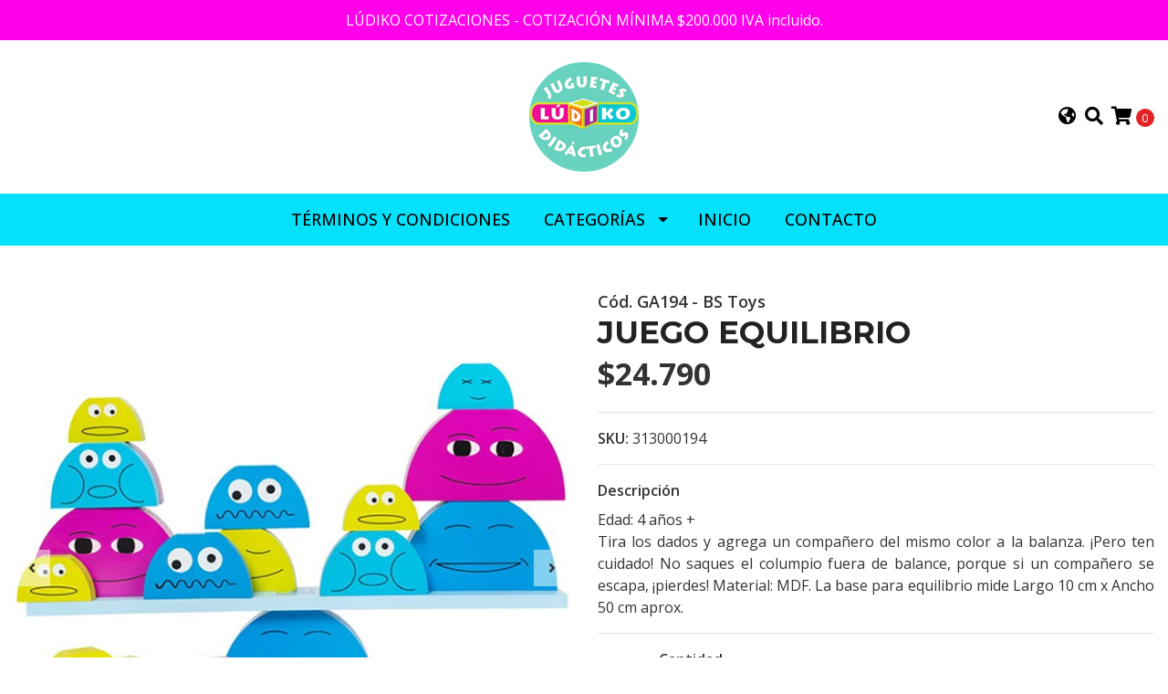

--- FILE ---
content_type: text/html; charset=utf-8
request_url: https://www.ludikocotizaciones.cl/juego-equilibrio
body_size: 13418
content:
<!DOCTYPE html>
<!--[if IE 9]><html class="lt-ie10" lang="en" > <![endif]-->
<html class="no-js" lang="es-CL" xmlns="http://www.w3.org/1999/xhtml"> <!--<![endif]-->
<head>
  <title>JUEGO EQUILIBRIO</title>
  <meta http-equiv="Content-Type" content="text/html; charset=utf-8" />
  <meta name="description" content="Edad: 4 años +Tira los dados y agrega un compañero del mismo color a la balanza. ¡Pero ten cuidado! No saques el columpio fuera de balance, porque si un compañero se escapa, ¡pierdes! Material: MDF. La base para equilibrio mide Largo 10 cm x Ancho 50 cm aprox." />
  <meta name="robots" content="follow, all" />

  <!-- Set the viewport width to device width for mobile -->
  <meta name="viewport" content="width=device-width, initial-scale=1.0" />

  <!-- Facebook Meta tags for Product -->
<meta property="fb:app_id" content="283643215104248" />

  <meta property="og:title" content="JUEGO EQUILIBRIO" />
  <meta property="og:type" content="product" />
  
    <meta property="og:image" content="" />
  

  
    <meta property="og:brand" content="Cód. GA194 - BS Toys" />
  

  <meta property="product:is_product_shareable" content="1" />

  
    <meta property="product:original_price:amount" content="24790.0"/>
    <meta property="product:price:amount" content="24790.0"/>
     
      <meta property="product:availability" content="instock"/>
    
   

  <meta property="product:original_price:currency" content="CLP"/>
  <meta property="product:price:currency" content="CLP"/>



<meta property="og:description" content="Edad: 4 años +Tira los dados y agrega un compañero del mismo color a la balanza. ¡Pero ten cuidado! No saques el columpio fuera de balance, porque si un compañero se escapa, ¡pierdes! Material: MDF. La base para equilibrio mide Largo 10 cm x Ancho 50 cm aprox." />
<meta property="og:url" content="https://www.ludikocotizaciones.cl/juego-equilibrio" />
<meta property="og:site_name" content="ludikocotizaciones" />
<meta name="twitter:card" content="summary" />


<meta property="og:locale" content="es_CL" />

<meta property="og:locale:alternate" content="es" />



  
  
  <link rel="alternate" hreflang="es-CL" href="https://www.ludikocotizaciones.cl/juego-equilibrio" />
  
  <link rel="alternate" hreflang="es" href="https://www.ludikocotizaciones.cl/es/juego-equilibrio" />
  
  

  <link rel="canonical" href="https://www.ludikocotizaciones.cl/juego-equilibrio">

  <script type="application/ld+json">
  {
    "@context": "http://schema.org/"
    ,
      "@type": "Product",
      "name": "JUEGO EQUILIBRIO",
      "url": "https://www.ludikocotizaciones.cl/juego-equilibrio",
      "itemCondition": "http://schema.org/NewCondition",
      "sku": "313000194",
      "image": "https://cdnx.jumpseller.com/ludikocotizaciones/image/21775520/L_ga1945320.jpg?1643214436",
      
      "description": "Edad: 4 años +Tira los dados y agrega un compañero del mismo color a la balanza. ¡Pero ten cuidado! No saques el columpio fuera de balance, porque si un compañero se escapa, ¡pierdes! Material: MDF. La base para equilibrio mide Largo 10 cm x Ancho 50 cm aprox.",
      
      "brand": {
        "@type": "Thing",
        "name": "Cód. GA194 - BS Toys"
      },
      
      
        "category": "BS TOYS",
      
      "offers": {
        
          "@type": "Offer",
          "itemCondition": "http://schema.org/NewCondition",
          
          "availability": "http://schema.org/InStock",
          
          
            
          
          "price": "24790.0",
        
        "priceCurrency": "CLP",
        "seller": {
          "@type": "Organization",
          "name": "ludikocotizaciones"
        },
        "url": "https://www.ludikocotizaciones.cl/juego-equilibrio",
        "shippingDetails": [
          {
          "@type": "OfferShippingDetails",
          "shippingDestination": [
          
          {
            "@type": "DefinedRegion",
            "addressCountry": "AF"
          },
          
          {
            "@type": "DefinedRegion",
            "addressCountry": "AL"
          },
          
          {
            "@type": "DefinedRegion",
            "addressCountry": "DE"
          },
          
          {
            "@type": "DefinedRegion",
            "addressCountry": "AD"
          },
          
          {
            "@type": "DefinedRegion",
            "addressCountry": "AO"
          },
          
          {
            "@type": "DefinedRegion",
            "addressCountry": "AI"
          },
          
          {
            "@type": "DefinedRegion",
            "addressCountry": "AQ"
          },
          
          {
            "@type": "DefinedRegion",
            "addressCountry": "AG"
          },
          
          {
            "@type": "DefinedRegion",
            "addressCountry": "SA"
          },
          
          {
            "@type": "DefinedRegion",
            "addressCountry": "DZ"
          },
          
          {
            "@type": "DefinedRegion",
            "addressCountry": "AR"
          },
          
          {
            "@type": "DefinedRegion",
            "addressCountry": "AM"
          },
          
          {
            "@type": "DefinedRegion",
            "addressCountry": "AW"
          },
          
          {
            "@type": "DefinedRegion",
            "addressCountry": "AU"
          },
          
          {
            "@type": "DefinedRegion",
            "addressCountry": "AT"
          },
          
          {
            "@type": "DefinedRegion",
            "addressCountry": "AZ"
          },
          
          {
            "@type": "DefinedRegion",
            "addressCountry": "BS"
          },
          
          {
            "@type": "DefinedRegion",
            "addressCountry": "BD"
          },
          
          {
            "@type": "DefinedRegion",
            "addressCountry": "BB"
          },
          
          {
            "@type": "DefinedRegion",
            "addressCountry": "BH"
          },
          
          {
            "@type": "DefinedRegion",
            "addressCountry": "BE"
          },
          
          {
            "@type": "DefinedRegion",
            "addressCountry": "BZ"
          },
          
          {
            "@type": "DefinedRegion",
            "addressCountry": "BJ"
          },
          
          {
            "@type": "DefinedRegion",
            "addressCountry": "BY"
          },
          
          {
            "@type": "DefinedRegion",
            "addressCountry": "MM"
          },
          
          {
            "@type": "DefinedRegion",
            "addressCountry": "BO"
          },
          
          {
            "@type": "DefinedRegion",
            "addressCountry": "BA"
          },
          
          {
            "@type": "DefinedRegion",
            "addressCountry": "BW"
          },
          
          {
            "@type": "DefinedRegion",
            "addressCountry": "BR"
          },
          
          {
            "@type": "DefinedRegion",
            "addressCountry": "BN"
          },
          
          {
            "@type": "DefinedRegion",
            "addressCountry": "BG"
          },
          
          {
            "@type": "DefinedRegion",
            "addressCountry": "BF"
          },
          
          {
            "@type": "DefinedRegion",
            "addressCountry": "BI"
          },
          
          {
            "@type": "DefinedRegion",
            "addressCountry": "BT"
          },
          
          {
            "@type": "DefinedRegion",
            "addressCountry": "CV"
          },
          
          {
            "@type": "DefinedRegion",
            "addressCountry": "KH"
          },
          
          {
            "@type": "DefinedRegion",
            "addressCountry": "CM"
          },
          
          {
            "@type": "DefinedRegion",
            "addressCountry": "CA"
          },
          
          {
            "@type": "DefinedRegion",
            "addressCountry": "QA"
          },
          
          {
            "@type": "DefinedRegion",
            "addressCountry": "TD"
          },
          
          {
            "@type": "DefinedRegion",
            "addressCountry": "CZ"
          },
          
          {
            "@type": "DefinedRegion",
            "addressCountry": "CL"
          },
          
          {
            "@type": "DefinedRegion",
            "addressCountry": "CN"
          },
          
          {
            "@type": "DefinedRegion",
            "addressCountry": "CY"
          },
          
          {
            "@type": "DefinedRegion",
            "addressCountry": "CO"
          },
          
          {
            "@type": "DefinedRegion",
            "addressCountry": "KM"
          },
          
          {
            "@type": "DefinedRegion",
            "addressCountry": "CG"
          },
          
          {
            "@type": "DefinedRegion",
            "addressCountry": "CD"
          },
          
          {
            "@type": "DefinedRegion",
            "addressCountry": "KP"
          },
          
          {
            "@type": "DefinedRegion",
            "addressCountry": "KR"
          },
          
          {
            "@type": "DefinedRegion",
            "addressCountry": "CR"
          },
          
          {
            "@type": "DefinedRegion",
            "addressCountry": "CI"
          },
          
          {
            "@type": "DefinedRegion",
            "addressCountry": "HR"
          },
          
          {
            "@type": "DefinedRegion",
            "addressCountry": "CU"
          },
          
          {
            "@type": "DefinedRegion",
            "addressCountry": "CW"
          },
          
          {
            "@type": "DefinedRegion",
            "addressCountry": "DK"
          },
          
          {
            "@type": "DefinedRegion",
            "addressCountry": "DM"
          },
          
          {
            "@type": "DefinedRegion",
            "addressCountry": "EC"
          },
          
          {
            "@type": "DefinedRegion",
            "addressCountry": "EG"
          },
          
          {
            "@type": "DefinedRegion",
            "addressCountry": "SV"
          },
          
          {
            "@type": "DefinedRegion",
            "addressCountry": "AE"
          },
          
          {
            "@type": "DefinedRegion",
            "addressCountry": "ER"
          },
          
          {
            "@type": "DefinedRegion",
            "addressCountry": "SK"
          },
          
          {
            "@type": "DefinedRegion",
            "addressCountry": "SI"
          },
          
          {
            "@type": "DefinedRegion",
            "addressCountry": "ES"
          },
          
          {
            "@type": "DefinedRegion",
            "addressCountry": "US"
          },
          
          {
            "@type": "DefinedRegion",
            "addressCountry": "EE"
          },
          
          {
            "@type": "DefinedRegion",
            "addressCountry": "SZ"
          },
          
          {
            "@type": "DefinedRegion",
            "addressCountry": "ET"
          },
          
          {
            "@type": "DefinedRegion",
            "addressCountry": "RU"
          },
          
          {
            "@type": "DefinedRegion",
            "addressCountry": "PH"
          },
          
          {
            "@type": "DefinedRegion",
            "addressCountry": "FI"
          },
          
          {
            "@type": "DefinedRegion",
            "addressCountry": "FJ"
          },
          
          {
            "@type": "DefinedRegion",
            "addressCountry": "FR"
          },
          
          {
            "@type": "DefinedRegion",
            "addressCountry": "GA"
          },
          
          {
            "@type": "DefinedRegion",
            "addressCountry": "GM"
          },
          
          {
            "@type": "DefinedRegion",
            "addressCountry": "GE"
          },
          
          {
            "@type": "DefinedRegion",
            "addressCountry": "GH"
          },
          
          {
            "@type": "DefinedRegion",
            "addressCountry": "GI"
          },
          
          {
            "@type": "DefinedRegion",
            "addressCountry": "GD"
          },
          
          {
            "@type": "DefinedRegion",
            "addressCountry": "GR"
          },
          
          {
            "@type": "DefinedRegion",
            "addressCountry": "GL"
          },
          
          {
            "@type": "DefinedRegion",
            "addressCountry": "GP"
          },
          
          {
            "@type": "DefinedRegion",
            "addressCountry": "GU"
          },
          
          {
            "@type": "DefinedRegion",
            "addressCountry": "GT"
          },
          
          {
            "@type": "DefinedRegion",
            "addressCountry": "GF"
          },
          
          {
            "@type": "DefinedRegion",
            "addressCountry": "GG"
          },
          
          {
            "@type": "DefinedRegion",
            "addressCountry": "GN"
          },
          
          {
            "@type": "DefinedRegion",
            "addressCountry": "GQ"
          },
          
          {
            "@type": "DefinedRegion",
            "addressCountry": "GW"
          },
          
          {
            "@type": "DefinedRegion",
            "addressCountry": "GY"
          },
          
          {
            "@type": "DefinedRegion",
            "addressCountry": "HT"
          },
          
          {
            "@type": "DefinedRegion",
            "addressCountry": "HN"
          },
          
          {
            "@type": "DefinedRegion",
            "addressCountry": "HK"
          },
          
          {
            "@type": "DefinedRegion",
            "addressCountry": "HU"
          },
          
          {
            "@type": "DefinedRegion",
            "addressCountry": "IN"
          },
          
          {
            "@type": "DefinedRegion",
            "addressCountry": "ID"
          },
          
          {
            "@type": "DefinedRegion",
            "addressCountry": "IQ"
          },
          
          {
            "@type": "DefinedRegion",
            "addressCountry": "IR"
          },
          
          {
            "@type": "DefinedRegion",
            "addressCountry": "IE"
          },
          
          {
            "@type": "DefinedRegion",
            "addressCountry": "BV"
          },
          
          {
            "@type": "DefinedRegion",
            "addressCountry": "NF"
          },
          
          {
            "@type": "DefinedRegion",
            "addressCountry": "IM"
          },
          
          {
            "@type": "DefinedRegion",
            "addressCountry": "CX"
          },
          
          {
            "@type": "DefinedRegion",
            "addressCountry": "SX"
          },
          
          {
            "@type": "DefinedRegion",
            "addressCountry": "IS"
          },
          
          {
            "@type": "DefinedRegion",
            "addressCountry": "AX"
          },
          
          {
            "@type": "DefinedRegion",
            "addressCountry": "BQ"
          },
          
          {
            "@type": "DefinedRegion",
            "addressCountry": "BM"
          },
          
          {
            "@type": "DefinedRegion",
            "addressCountry": "KY"
          },
          
          {
            "@type": "DefinedRegion",
            "addressCountry": "CC"
          },
          
          {
            "@type": "DefinedRegion",
            "addressCountry": "CK"
          },
          
          {
            "@type": "DefinedRegion",
            "addressCountry": "FK"
          },
          
          {
            "@type": "DefinedRegion",
            "addressCountry": "FO"
          },
          
          {
            "@type": "DefinedRegion",
            "addressCountry": "GS"
          },
          
          {
            "@type": "DefinedRegion",
            "addressCountry": "HM"
          },
          
          {
            "@type": "DefinedRegion",
            "addressCountry": "MV"
          },
          
          {
            "@type": "DefinedRegion",
            "addressCountry": "MP"
          },
          
          {
            "@type": "DefinedRegion",
            "addressCountry": "MH"
          },
          
          {
            "@type": "DefinedRegion",
            "addressCountry": "SB"
          },
          
          {
            "@type": "DefinedRegion",
            "addressCountry": "TC"
          },
          
          {
            "@type": "DefinedRegion",
            "addressCountry": "UM"
          },
          
          {
            "@type": "DefinedRegion",
            "addressCountry": "VG"
          },
          
          {
            "@type": "DefinedRegion",
            "addressCountry": "VI"
          },
          
          {
            "@type": "DefinedRegion",
            "addressCountry": "IL"
          },
          
          {
            "@type": "DefinedRegion",
            "addressCountry": "IT"
          },
          
          {
            "@type": "DefinedRegion",
            "addressCountry": "JM"
          },
          
          {
            "@type": "DefinedRegion",
            "addressCountry": "JP"
          },
          
          {
            "@type": "DefinedRegion",
            "addressCountry": "JE"
          },
          
          {
            "@type": "DefinedRegion",
            "addressCountry": "JO"
          },
          
          {
            "@type": "DefinedRegion",
            "addressCountry": "KZ"
          },
          
          {
            "@type": "DefinedRegion",
            "addressCountry": "KE"
          },
          
          {
            "@type": "DefinedRegion",
            "addressCountry": "KG"
          },
          
          {
            "@type": "DefinedRegion",
            "addressCountry": "KI"
          },
          
          {
            "@type": "DefinedRegion",
            "addressCountry": "XK"
          },
          
          {
            "@type": "DefinedRegion",
            "addressCountry": "KW"
          },
          
          {
            "@type": "DefinedRegion",
            "addressCountry": "LS"
          },
          
          {
            "@type": "DefinedRegion",
            "addressCountry": "LV"
          },
          
          {
            "@type": "DefinedRegion",
            "addressCountry": "LB"
          },
          
          {
            "@type": "DefinedRegion",
            "addressCountry": "LR"
          },
          
          {
            "@type": "DefinedRegion",
            "addressCountry": "LY"
          },
          
          {
            "@type": "DefinedRegion",
            "addressCountry": "LI"
          },
          
          {
            "@type": "DefinedRegion",
            "addressCountry": "LT"
          },
          
          {
            "@type": "DefinedRegion",
            "addressCountry": "LU"
          },
          
          {
            "@type": "DefinedRegion",
            "addressCountry": "MO"
          },
          
          {
            "@type": "DefinedRegion",
            "addressCountry": "MK"
          },
          
          {
            "@type": "DefinedRegion",
            "addressCountry": "MG"
          },
          
          {
            "@type": "DefinedRegion",
            "addressCountry": "MY"
          },
          
          {
            "@type": "DefinedRegion",
            "addressCountry": "MW"
          },
          
          {
            "@type": "DefinedRegion",
            "addressCountry": "ML"
          },
          
          {
            "@type": "DefinedRegion",
            "addressCountry": "MT"
          },
          
          {
            "@type": "DefinedRegion",
            "addressCountry": "MA"
          },
          
          {
            "@type": "DefinedRegion",
            "addressCountry": "MQ"
          },
          
          {
            "@type": "DefinedRegion",
            "addressCountry": "MU"
          },
          
          {
            "@type": "DefinedRegion",
            "addressCountry": "MR"
          },
          
          {
            "@type": "DefinedRegion",
            "addressCountry": "YT"
          },
          
          {
            "@type": "DefinedRegion",
            "addressCountry": "MX"
          },
          
          {
            "@type": "DefinedRegion",
            "addressCountry": "FM"
          },
          
          {
            "@type": "DefinedRegion",
            "addressCountry": "MD"
          },
          
          {
            "@type": "DefinedRegion",
            "addressCountry": "MC"
          },
          
          {
            "@type": "DefinedRegion",
            "addressCountry": "MN"
          },
          
          {
            "@type": "DefinedRegion",
            "addressCountry": "ME"
          },
          
          {
            "@type": "DefinedRegion",
            "addressCountry": "MS"
          },
          
          {
            "@type": "DefinedRegion",
            "addressCountry": "MZ"
          },
          
          {
            "@type": "DefinedRegion",
            "addressCountry": "NA"
          },
          
          {
            "@type": "DefinedRegion",
            "addressCountry": "NR"
          },
          
          {
            "@type": "DefinedRegion",
            "addressCountry": "NP"
          },
          
          {
            "@type": "DefinedRegion",
            "addressCountry": "NI"
          },
          
          {
            "@type": "DefinedRegion",
            "addressCountry": "NE"
          },
          
          {
            "@type": "DefinedRegion",
            "addressCountry": "NG"
          },
          
          {
            "@type": "DefinedRegion",
            "addressCountry": "NU"
          },
          
          {
            "@type": "DefinedRegion",
            "addressCountry": "NO"
          },
          
          {
            "@type": "DefinedRegion",
            "addressCountry": "NC"
          },
          
          {
            "@type": "DefinedRegion",
            "addressCountry": "NZ"
          },
          
          {
            "@type": "DefinedRegion",
            "addressCountry": "OM"
          },
          
          {
            "@type": "DefinedRegion",
            "addressCountry": "NL"
          },
          
          {
            "@type": "DefinedRegion",
            "addressCountry": "PK"
          },
          
          {
            "@type": "DefinedRegion",
            "addressCountry": "PW"
          },
          
          {
            "@type": "DefinedRegion",
            "addressCountry": "PS"
          },
          
          {
            "@type": "DefinedRegion",
            "addressCountry": "PA"
          },
          
          {
            "@type": "DefinedRegion",
            "addressCountry": "PG"
          },
          
          {
            "@type": "DefinedRegion",
            "addressCountry": "PY"
          },
          
          {
            "@type": "DefinedRegion",
            "addressCountry": "PE"
          },
          
          {
            "@type": "DefinedRegion",
            "addressCountry": "PN"
          },
          
          {
            "@type": "DefinedRegion",
            "addressCountry": "PF"
          },
          
          {
            "@type": "DefinedRegion",
            "addressCountry": "PL"
          },
          
          {
            "@type": "DefinedRegion",
            "addressCountry": "PT"
          },
          
          {
            "@type": "DefinedRegion",
            "addressCountry": "PR"
          },
          
          {
            "@type": "DefinedRegion",
            "addressCountry": "GB"
          },
          
          {
            "@type": "DefinedRegion",
            "addressCountry": "CF"
          },
          
          {
            "@type": "DefinedRegion",
            "addressCountry": "LA"
          },
          
          {
            "@type": "DefinedRegion",
            "addressCountry": "DO"
          },
          
          {
            "@type": "DefinedRegion",
            "addressCountry": "SY"
          },
          
          {
            "@type": "DefinedRegion",
            "addressCountry": "RE"
          },
          
          {
            "@type": "DefinedRegion",
            "addressCountry": "RW"
          },
          
          {
            "@type": "DefinedRegion",
            "addressCountry": "RO"
          },
          
          {
            "@type": "DefinedRegion",
            "addressCountry": "EH"
          },
          
          {
            "@type": "DefinedRegion",
            "addressCountry": "WS"
          },
          
          {
            "@type": "DefinedRegion",
            "addressCountry": "AS"
          },
          
          {
            "@type": "DefinedRegion",
            "addressCountry": "BL"
          },
          
          {
            "@type": "DefinedRegion",
            "addressCountry": "KN"
          },
          
          {
            "@type": "DefinedRegion",
            "addressCountry": "SM"
          },
          
          {
            "@type": "DefinedRegion",
            "addressCountry": "MF"
          },
          
          {
            "@type": "DefinedRegion",
            "addressCountry": "PM"
          },
          
          {
            "@type": "DefinedRegion",
            "addressCountry": "VC"
          },
          
          {
            "@type": "DefinedRegion",
            "addressCountry": "SH"
          },
          
          {
            "@type": "DefinedRegion",
            "addressCountry": "LC"
          },
          
          {
            "@type": "DefinedRegion",
            "addressCountry": "VA"
          },
          
          {
            "@type": "DefinedRegion",
            "addressCountry": "ST"
          },
          
          {
            "@type": "DefinedRegion",
            "addressCountry": "SN"
          },
          
          {
            "@type": "DefinedRegion",
            "addressCountry": "RS"
          },
          
          {
            "@type": "DefinedRegion",
            "addressCountry": "SC"
          },
          
          {
            "@type": "DefinedRegion",
            "addressCountry": "SL"
          },
          
          {
            "@type": "DefinedRegion",
            "addressCountry": "SG"
          },
          
          {
            "@type": "DefinedRegion",
            "addressCountry": "SO"
          },
          
          {
            "@type": "DefinedRegion",
            "addressCountry": "LK"
          },
          
          {
            "@type": "DefinedRegion",
            "addressCountry": "ZA"
          },
          
          {
            "@type": "DefinedRegion",
            "addressCountry": "SD"
          },
          
          {
            "@type": "DefinedRegion",
            "addressCountry": "SS"
          },
          
          {
            "@type": "DefinedRegion",
            "addressCountry": "SE"
          },
          
          {
            "@type": "DefinedRegion",
            "addressCountry": "CH"
          },
          
          {
            "@type": "DefinedRegion",
            "addressCountry": "SR"
          },
          
          {
            "@type": "DefinedRegion",
            "addressCountry": "SJ"
          },
          
          {
            "@type": "DefinedRegion",
            "addressCountry": "TH"
          },
          
          {
            "@type": "DefinedRegion",
            "addressCountry": "TW"
          },
          
          {
            "@type": "DefinedRegion",
            "addressCountry": "TZ"
          },
          
          {
            "@type": "DefinedRegion",
            "addressCountry": "TJ"
          },
          
          {
            "@type": "DefinedRegion",
            "addressCountry": "IO"
          },
          
          {
            "@type": "DefinedRegion",
            "addressCountry": "TF"
          },
          
          {
            "@type": "DefinedRegion",
            "addressCountry": "TL"
          },
          
          {
            "@type": "DefinedRegion",
            "addressCountry": "TG"
          },
          
          {
            "@type": "DefinedRegion",
            "addressCountry": "TK"
          },
          
          {
            "@type": "DefinedRegion",
            "addressCountry": "TO"
          },
          
          {
            "@type": "DefinedRegion",
            "addressCountry": "TT"
          },
          
          {
            "@type": "DefinedRegion",
            "addressCountry": "TN"
          },
          
          {
            "@type": "DefinedRegion",
            "addressCountry": "TM"
          },
          
          {
            "@type": "DefinedRegion",
            "addressCountry": "TR"
          },
          
          {
            "@type": "DefinedRegion",
            "addressCountry": "TV"
          },
          
          {
            "@type": "DefinedRegion",
            "addressCountry": "UA"
          },
          
          {
            "@type": "DefinedRegion",
            "addressCountry": "UG"
          },
          
          {
            "@type": "DefinedRegion",
            "addressCountry": "UY"
          },
          
          {
            "@type": "DefinedRegion",
            "addressCountry": "UZ"
          },
          
          {
            "@type": "DefinedRegion",
            "addressCountry": "VU"
          },
          
          {
            "@type": "DefinedRegion",
            "addressCountry": "VE"
          },
          
          {
            "@type": "DefinedRegion",
            "addressCountry": "VN"
          },
          
          {
            "@type": "DefinedRegion",
            "addressCountry": "WF"
          },
          
          {
            "@type": "DefinedRegion",
            "addressCountry": "YE"
          },
          
          {
            "@type": "DefinedRegion",
            "addressCountry": "DJ"
          },
          
          {
            "@type": "DefinedRegion",
            "addressCountry": "ZM"
          },
          
          {
            "@type": "DefinedRegion",
            "addressCountry": "ZW"
          }
          ]
          }
        ]
      }
    
  }
  </script>


  <script src="https://cdnjs.cloudflare.com/ajax/libs/jquery/3.4.1/jquery.min.js" integrity="sha384-vk5WoKIaW/vJyUAd9n/wmopsmNhiy+L2Z+SBxGYnUkunIxVxAv/UtMOhba/xskxh" crossorigin="anonymous" ></script>

  
    <link rel="apple-touch-icon" type="image/x-icon" href="https://cdnx.jumpseller.com/ludikocotizaciones/image/22076085/resize/57/57?1644927627" sizes="57x57">
    <link rel="apple-touch-icon" type="image/x-icon" href="https://cdnx.jumpseller.com/ludikocotizaciones/image/22076085/resize/60/60?1644927627" sizes="60x60">
    <link rel="apple-touch-icon" type="image/x-icon" href="https://cdnx.jumpseller.com/ludikocotizaciones/image/22076085/resize/72/72?1644927627" sizes="72x72">
    <link rel="apple-touch-icon" type="image/x-icon" href="https://cdnx.jumpseller.com/ludikocotizaciones/image/22076085/resize/76/76?1644927627" sizes="76x76">
    <link rel="apple-touch-icon" type="image/x-icon" href="https://cdnx.jumpseller.com/ludikocotizaciones/image/22076085/resize/114/114?1644927627" sizes="114x114">
    <link rel="apple-touch-icon" type="image/x-icon" href="https://cdnx.jumpseller.com/ludikocotizaciones/image/22076085/resize/120/120?1644927627" sizes="120x120">
    <link rel="apple-touch-icon" type="image/x-icon" href="https://cdnx.jumpseller.com/ludikocotizaciones/image/22076085/resize/144/144?1644927627" sizes="144x144">
    <link rel="apple-touch-icon" type="image/x-icon" href="https://cdnx.jumpseller.com/ludikocotizaciones/image/22076085/resize/152/152?1644927627" sizes="152x152">

    <link rel="icon" type="image/png" href="https://cdnx.jumpseller.com/ludikocotizaciones/image/22076085/resize/196/196?1644927627" sizes="196x196">
    <link rel="icon" type="image/png" href="https://cdnx.jumpseller.com/ludikocotizaciones/image/22076085/resize/160/160?1644927627" sizes="160x160">
    <link rel="icon" type="image/png" href="https://cdnx.jumpseller.com/ludikocotizaciones/image/22076085/resize/96/96?1644927627" sizes="96x96">
    <link rel="icon" type="image/png" href="https://cdnx.jumpseller.com/ludikocotizaciones/image/22076085/resize/32/32?1644927627" sizes="32x32">
    <link rel="icon" type="image/png" href="https://cdnx.jumpseller.com/ludikocotizaciones/image/22076085/resize/16/16?1644927627" sizes="16x16">

  <meta name="msapplication-TileColor" content="#95b200">
  <meta name="theme-color" content="#ffffff">



  <link rel="stylesheet" href="//stackpath.bootstrapcdn.com/bootstrap/4.3.1/css/bootstrap.min.css" integrity="sha384-ggOyR0iXCbMQv3Xipma34MD+dH/1fQ784/j6cY/iJTQUOhcWr7x9JvoRxT2MZw1T" crossorigin="anonymous">

  <link rel="stylesheet" href="https://cdnjs.cloudflare.com/ajax/libs/font-awesome/5.15.4/css/all.min.css" integrity="sha384-DyZ88mC6Up2uqS4h/KRgHuoeGwBcD4Ng9SiP4dIRy0EXTlnuz47vAwmeGwVChigm" crossorigin="anonymous" >

  
  <link rel="stylesheet" href="//cdnjs.cloudflare.com/ajax/libs/toastr.js/latest/css/toastr.min.css">
  
  <link rel="stylesheet" type="text/css" href="https://assets.jumpseller.com/store/ludikocotizaciones/themes/443559/app.css?1649946402"/>
  <link rel="stylesheet" type="text/css" href="https://assets.jumpseller.com/store/ludikocotizaciones/themes/443559/color_pickers.css?1649946402"/>

  
  <script src="//cdnjs.cloudflare.com/ajax/libs/OwlCarousel2/2.3.4/owl.carousel.min.js"></script>
  <link rel="stylesheet" href="//cdnjs.cloudflare.com/ajax/libs/OwlCarousel2/2.3.4/assets/owl.carousel.min.css">
  
  
  <script src="https://assets.jumpseller.com/store/ludikocotizaciones/themes/443559/owl.carousel2.thumbs.min.js?1649946402"></script>
  

  <script src="//ajax.googleapis.com/ajax/libs/webfont/1.6.26/webfont.js"></script>
<script type="text/javascript">
  WebFont.load({
    google: {
      families: ["Open Sans:300,400,500,600,700,800", "Montserrat:300,400,500,600,700,800", "Montserrat:300,400,500,600,700,800"]
    }
  });
</script>

<style type="text/css">
  body {
    font-family: 'Open Sans' !important;
  }

  h1, h2 {
    font-family: 'Montserrat' !important;
  }

  h1 {
    font-size:34px !important
  }

  .navbar-brand,
  .text-logo,
  h1.text-logo{
    font-family: 'Montserrat'!important;
    font-size: 1.25em!important;
  }

  @media (min-width: 768px) {
    .navbar-brand,
    .text-logo,
    h1.text-logo {
      font-size: 40px!important;
    }
  }
  
  body  {
    font-size: 16px !important;
  }

  h2.block-header {
    font-size:28px !important
  }

  #main-menu li a {
    font-size: 18px !important;
  }

  .header-block .social a i,
  .header-block .header_actions-link i {
    font-size: 20px !important;
  }
</style>


  
<meta name="csrf-param" content="authenticity_token" />
<meta name="csrf-token" content="S0C0CRZZBrEcvK_IFyqFcpc7nfqyvljzrEDp5-F5u_B4JAg_mdNy925Qf7pVFXQHOB7iIg0mAntC4TrK8MnOHw" />
<script src="https://files.jumpseller.com/javascripts/dist/jumpseller-2.0.0.js" defer="defer"></script></head>

<body>
  <!--[if lt IE 8]>
  <p class="browsehappy">You are using an <strong>outdated</strong> browser. Please <a href="http://browsehappy.com/">upgrade your browser</a> to improve your experience.</p>
  <![endif]-->

  

  
<!-- Fixed Top Bar -->
<div class=" nav-bar message-top">
  <div class=" container  text-center">
    LÚDIKO COTIZACIONES - COTIZACIÓN MÍNIMA $200.000 IVA incluido.
  </div>
</div>

<header>
  <div class="container  header-block trsn py-lg-4 py-0">
    <div class="row align-items-center no-gutters">
      <div class="col-lg-4 col-md-3 col-2">
        <ul class="social d-none d-lg-block list-inline">
          
          
          
          
          
          
          
        </ul>

      </div>
      <!-- Logo -->
      <div class="col-lg-4 col-md-6 col-8 text-center">
        <a href="https://www.ludikocotizaciones.cl" title="ludikocotizaciones">
          
          
          <img src="https://images.jumpseller.com/store/ludikocotizaciones/store/logo/logoludiko2.png?1644938781" class="navbar-brand store-image img-fluid" alt="ludikocotizaciones" />
          
        </a>
      </div>
      <div class="col-lg-4 col-md-3 col-2">
        <ul class="list-inline text-right header_actions m-0">
          
          
          <li class="list-inline-item d-none d-lg-inline-block">
            <div class="dropdown">
              
              
              <div id="langMenuButton" data-toggle="dropdown" aria-haspopup="true" aria-expanded="false" role="button" class="header_actions-link">
                <i class="fas fa-globe-americas" data-toggle="tooltip" title="Escoger lenguaje" data-placement="top"></i>
              </div>
              
              
              
              
              <div class="dropdown-menu dropdown-menu-right" aria-labelledby="langMenuButton">
                
                <a href="https://www.ludikocotizaciones.cl/juego-equilibrio" class="dropdown-item" title="Español (Chile)">cl</a>
                
                <a href="https://www.ludikocotizaciones.cl/es/juego-equilibrio" class="dropdown-item" title="Español">es</a>
                
              </div>
            </div>
          </li>
          
          
          
          <li class="list-inline-item d-none d-lg-inline-block">
            <button type="button" data-toggle="modal" data-target="#search_modal" class="p-0 header_actions-link">
              <i class="fas fa-search" data-toggle="tooltip" title="Buscar" data-placement="top"></i>
            </button>
            <div id="search_modal" class="modal fade" tabindex="-1" role="dialog" aria-labelledby="search_modal" aria-hidden="true">
              <div class="modal-dialog" role="document">
                <div class="modal-content">
                  <div class="modal-header">
                    <h5 class="modal-title text-center d-block" id="search_modal">Buscar</h5>
                    <button type="button" class="close" data-dismiss="modal" aria-label="Close">
                      <i class="fas fa-times"></i>
                    </button>
                  </div>
                  <div class="modal-body">
                    <form id="header_search-form" class="search-form" method="get" action="/search">
                      <input type="text" value="" name="q" class="form-control" onFocus="javascript:this.value=''" placeholder="Buscar productos" />
                      <button type="submit"><i class="fas fa-search"></i></button>
                    </form>
                  </div>
                </div>
              </div>
            </div>
          </li>
          
          <li class="list-inline-item cart">
            <a id="cart-link" href="/cart" title="Carro de Compras" class="header_actions-link" data-toggle="tooltip" data-placement="top">
              <i class="fas fa-shopping-cart"></i>
              <span class="cart-size">0</span>
            </a>
          </li>
          
        </ul>

      </div>
    </div>
  </div>
</header>

<!-- Navigation -->
<nav id="main-menu" class="navbar-expand-md d-none d-lg-block vertical_menu navbar-fixed"">
  <div class="collapse navbar-collapse" id="navbarsContainer">
    <ul class="navbar-nav m-auto">
      
      <li class="nav-item  ">
  <a href="/termino-y-condiciones"  title="Términos y Condiciones" class="level-1 trsn nav-link" >Términos y Condiciones</a>
  
</li>



      
      <li class="nav-item dropdown ">
  <a href="/"  title="CATEGORÍAS" class="dropdown-toggle level-1 trsn nav-link" data-toggle="">CATEGORÍAS</a>
  
    <ul class="dropdown-menu multi-level">
      
        <li class="nav-item dropdown ">
  <a href="/"  title="LÍNEAS PEDAGÓGICAS" class="dropdown-toggle level-1 trsn nav-link" data-toggle="">LÍNEAS PEDAGÓGICAS</a>
  
    <ul class="dropdown-menu multi-level">
      
        <li class="nav-item  ">
  <a href="/hunter"  title="MONTESSORI" class="level-1 trsn nav-link" >MONTESSORI</a>
  
</li>



      
        <li class="nav-item  ">
  <a href="/montessori-primera-infancia-0-3"  title="Montessori Primera infancia 0-3" class="level-1 trsn nav-link" >Montessori Primera infancia 0-3</a>
  
</li>



      
        <li class="nav-item  ">
  <a href="/montessori-botanica-y-zoologia-1"  title="Montessori Botánica y Zoología" class="level-1 trsn nav-link" >Montessori Botánica y Zoología</a>
  
</li>



      
        <li class="nav-item  ">
  <a href="/montessori-geografia"  title="Montessori Geografía" class="level-1 trsn nav-link" >Montessori Geografía</a>
  
</li>



      
        <li class="nav-item  ">
  <a href="/montessori-lenguaje"  title="Montessori Lenguaje" class="level-1 trsn nav-link" >Montessori Lenguaje</a>
  
</li>



      
        <li class="nav-item  ">
  <a href="/montessori-matematicas"  title="Montessori Matemáticas" class="level-1 trsn nav-link" >Montessori Matemáticas</a>
  
</li>



      
        <li class="nav-item  ">
  <a href="/montessori-sensorial"  title="Montessori Sensorial" class="level-1 trsn nav-link" >Montessori Sensorial</a>
  
</li>



      
        <li class="nav-item  ">
  <a href="/montessori-botanica-y-zoologia"  title="Montessori Vida Práctica" class="level-1 trsn nav-link" >Montessori Vida Práctica</a>
  
</li>



      
        <li class="nav-item  ">
  <a href="/pikler"  title="PIKLER" class="level-1 trsn nav-link" >PIKLER</a>
  
</li>



      
        <li class="nav-item  ">
  <a href="/reggio-emilia"  title="REGGIO EMILIA" class="level-1 trsn nav-link" >REGGIO EMILIA</a>
  
</li>



      
        <li class="nav-item  ">
  <a href="/waldorf"  title="WALDORF" class="level-1 trsn nav-link" >WALDORF</a>
  
</li>



      
    </ul>
  
</li>



      
        <li class="nav-item dropdown ">
  <a href="/"  title="CIENCIAS Y MATEMÁTICAS" class="dropdown-toggle level-1 trsn nav-link" data-toggle="">CIENCIAS Y MATEMÁTICAS</a>
  
    <ul class="dropdown-menu multi-level">
      
        <li class="nav-item  ">
  <a href="/matematicas"  title="MATEMÁTICAS Y LÓGICA" class="level-1 trsn nav-link" >MATEMÁTICAS Y LÓGICA</a>
  
</li>



      
        <li class="nav-item  ">
  <a href="/ciencias"  title="CIENCIAS Y MEDIOAMBIENTE" class="level-1 trsn nav-link" >CIENCIAS Y MEDIOAMBIENTE</a>
  
</li>



      
        <li class="nav-item  ">
  <a href="/robotica-e-ingenieria"  title="ROBÓTICA E INGENIERÍA" class="level-1 trsn nav-link" >ROBÓTICA E INGENIERÍA</a>
  
</li>



      
    </ul>
  
</li>



      
        <li class="nav-item dropdown ">
  <a href="/"  title="MOTRICIDAD" class="dropdown-toggle level-1 trsn nav-link" data-toggle="">MOTRICIDAD</a>
  
    <ul class="dropdown-menu multi-level">
      
        <li class="nav-item  ">
  <a href="/apilables"  title="APILABLES" class="level-1 trsn nav-link" >APILABLES</a>
  
</li>



      
        <li class="nav-item  ">
  <a href="/encajes-y-puzzles"  title="ENCAJES Y PUZZLES" class="level-1 trsn nav-link" >ENCAJES Y PUZZLES</a>
  
</li>



      
        <li class="nav-item  ">
  <a href="/enhebradores"  title="ENHEBRADORES" class="level-1 trsn nav-link" >ENHEBRADORES</a>
  
</li>



      
        <li class="nav-item  ">
  <a href="/juegos-de-construccion"  title="JUEGOS DE CONSTRUCCIÓN" class="level-1 trsn nav-link" >JUEGOS DE CONSTRUCCIÓN</a>
  
</li>



      
        <li class="nav-item  ">
  <a href="/descargas-y-recorridos"  title="DESCARGAS Y RECORRIDOS" class="level-1 trsn nav-link" >DESCARGAS Y RECORRIDOS</a>
  
</li>



      
        <li class="nav-item  ">
  <a href="/juegos-al-aire-libre"  title="JUEGOS AL AIRE LIBRE" class="level-1 trsn nav-link" >JUEGOS AL AIRE LIBRE</a>
  
</li>



      
    </ul>
  
</li>



      
        <li class="nav-item dropdown ">
  <a href="/"  title="ARTES Y MANUALIDADES" class="dropdown-toggle level-1 trsn nav-link" data-toggle="">ARTES Y MANUALIDADES</a>
  
    <ul class="dropdown-menu multi-level">
      
        <li class="nav-item  ">
  <a href="/accesorios-escolares"  title="ACCESORIOS ESCOLARES" class="level-1 trsn nav-link" >ACCESORIOS ESCOLARES</a>
  
</li>



      
        <li class="nav-item  ">
  <a href="/lanas-hilos-y-telas"  title="LANAS, HILOS Y TELAS" class="level-1 trsn nav-link" >LANAS, HILOS Y TELAS</a>
  
</li>



      
        <li class="nav-item  ">
  <a href="/pinturas-y-acuarelas"  title="PINTURAS Y ACUARELAS" class="level-1 trsn nav-link" >PINTURAS Y ACUARELAS</a>
  
</li>



      
        <li class="nav-item  ">
  <a href="/creatividad"  title="CREATIVIDAD" class="level-1 trsn nav-link" >CREATIVIDAD</a>
  
</li>



      
        <li class="nav-item  ">
  <a href="/decoracion"  title="DECORACIÓN" class="level-1 trsn nav-link" >DECORACIÓN</a>
  
</li>



      
        <li class="nav-item  ">
  <a href="/pano-lenci"  title="PAÑO LENCI" class="level-1 trsn nav-link" >PAÑO LENCI</a>
  
</li>



      
    </ul>
  
</li>



      
        <li class="nav-item dropdown ">
  <a href="/"  title="RINCONES" class="dropdown-toggle level-1 trsn nav-link" data-toggle="">RINCONES</a>
  
    <ul class="dropdown-menu multi-level">
      
        <li class="nav-item  ">
  <a href="/hogar-y-tiendita"  title="HOGAR Y TIENDITA" class="level-1 trsn nav-link" >HOGAR Y TIENDITA</a>
  
</li>



      
        <li class="nav-item  ">
  <a href="/bebes-munecas-y-accesorios"  title="BEBÉS, MUÑECAS Y ACCESORIOS" class="level-1 trsn nav-link" >BEBÉS, MUÑECAS Y ACCESORIOS</a>
  
</li>



      
        <li class="nav-item  ">
  <a href="/vehiculos"  title="VEHÍCULOS" class="level-1 trsn nav-link" >VEHÍCULOS</a>
  
</li>



      
        <li class="nav-item  ">
  <a href="/profesiones-y-oficios"  title="PROFESIONES Y OFICIOS" class="level-1 trsn nav-link" >PROFESIONES Y OFICIOS</a>
  
</li>



      
        <li class="nav-item  ">
  <a href="/arena-y-agua"  title="ARENA Y AGUA" class="level-1 trsn nav-link" >ARENA Y AGUA</a>
  
</li>



      
        <li class="nav-item  ">
  <a href="/dramatizacion"  title="DRAMATIZACIÓN" class="level-1 trsn nav-link" >DRAMATIZACIÓN</a>
  
</li>



      
    </ul>
  
</li>



      
        <li class="nav-item dropdown ">
  <a href="/"  title="LENGUAJE" class="dropdown-toggle level-1 trsn nav-link" data-toggle="">LENGUAJE</a>
  
    <ul class="dropdown-menu multi-level">
      
        <li class="nav-item  ">
  <a href="/preescritura-y-escritura"  title="PREESCRITURA Y ESCRITURA" class="level-1 trsn nav-link" >PREESCRITURA Y ESCRITURA</a>
  
</li>



      
        <li class="nav-item  ">
  <a href="/kamishibai"  title="KAMISHIBAI" class="level-1 trsn nav-link" >KAMISHIBAI</a>
  
</li>



      
        <li class="nav-item  ">
  <a href="/tarjetas-y-juegos"  title="TARJETAS Y JUEGOS" class="level-1 trsn nav-link" >TARJETAS Y JUEGOS</a>
  
</li>



      
        <li class="nav-item  ">
  <a href="/libros-1"  title="LIBROS" class="level-1 trsn nav-link" >LIBROS</a>
  
</li>



      
        <li class="nav-item  ">
  <a href="/juegos-de-mesa"  title="JUEGOS DE MESA" class="level-1 trsn nav-link" >JUEGOS DE MESA</a>
  
</li>



      
    </ul>
  
</li>



      
        <li class="nav-item dropdown ">
  <a href="/"  title="PRIMERA INFANCIA" class="dropdown-toggle level-1 trsn nav-link" data-toggle="">PRIMERA INFANCIA</a>
  
    <ul class="dropdown-menu multi-level">
      
        <li class="nav-item  ">
  <a href="/juguetes-para-bebe"  title="JUGUETES PARA BEBÉ" class="level-1 trsn nav-link" >JUGUETES PARA BEBÉ</a>
  
</li>



      
        <li class="nav-item  ">
  <a href="/estimulacion-temprana"  title="ESTIMULACIÓN TEMPRANA" class="level-1 trsn nav-link" >ESTIMULACIÓN TEMPRANA</a>
  
</li>



      
    </ul>
  
</li>



      
        <li class="nav-item dropdown ">
  <a href="/"  title="MÚSICA" class="dropdown-toggle level-1 trsn nav-link" data-toggle="">MÚSICA</a>
  
    <ul class="dropdown-menu multi-level">
      
        <li class="nav-item  ">
  <a href="/instrumentos-musicales"  title="INSTRUMENTOS MUSICALES" class="level-1 trsn nav-link" >INSTRUMENTOS MUSICALES</a>
  
</li>



      
        <li class="nav-item  ">
  <a href="/cds"  title="CDs" class="level-1 trsn nav-link" >CDs</a>
  
</li>



      
    </ul>
  
</li>



      
        <li class="nav-item dropdown ">
  <a href="/"  title="OTROS" class="dropdown-toggle level-1 trsn nav-link" data-toggle="">OTROS</a>
  
    <ul class="dropdown-menu multi-level">
      
        <li class="nav-item  ">
  <a href="/antroposofia"  title="ANTROPOSOFÍA" class="level-1 trsn nav-link" >ANTROPOSOFÍA</a>
  
</li>



      
        <li class="nav-item  ">
  <a href="/juguetes-sustentables"  title="JUGUETES SUSTENTABLES" class="level-1 trsn nav-link" >JUGUETES SUSTENTABLES</a>
  
</li>



      
        <li class="nav-item  ">
  <a href="/mobiliario"  title="MOBILIARIO" class="level-1 trsn nav-link" >MOBILIARIO</a>
  
</li>



      
    </ul>
  
</li>



      
        <li class="nav-item dropdown ">
  <a href="/"  title="COLECCIONABLES" class="dropdown-toggle level-1 trsn nav-link" data-toggle="">COLECCIONABLES</a>
  
    <ul class="dropdown-menu multi-level">
      
        <li class="nav-item  ">
  <a href="/amigurumi"  title="AMIGURUMI" class="level-1 trsn nav-link" >AMIGURUMI</a>
  
</li>



      
        <li class="nav-item  ">
  <a href="/geoworld-1"  title="Geoworld" class="level-1 trsn nav-link" >Geoworld</a>
  
</li>



      
        <li class="nav-item  ">
  <a href="/rubens-barn-1"  title="Rubens Barn" class="level-1 trsn nav-link" >Rubens Barn</a>
  
</li>



      
        <li class="nav-item  ">
  <a href="/collecta-1"  title="Collecta" class="level-1 trsn nav-link" >Collecta</a>
  
</li>



      
    </ul>
  
</li>



      
    </ul>
  
</li>



      
      <li class="nav-item  ">
  <a href="/"  title="INICIO" class="level-1 trsn nav-link" >INICIO</a>
  
</li>



      
      <li class="nav-item  ">
  <a href="/contact"  title="CONTACTO" class="level-1 trsn nav-link" >CONTACTO</a>
  
</li>



      
    </ul>
  </div>
</nav>
<script>
  $(function () {
    $('[data-toggle="tooltip"]').tooltip()
  })
  
</script>


  <!-- Navigation Mobile -->
<div class="mobilenav d-lg-none trsn">
  <div class="menu-header">
    <div class="item item-1 trsn">
      <i class="fas fa-search"></i>
      <form id="search_mini_form_mobile" class="navbar-form form-inline trsn" method="get" action="/search">
        <input type="text" value="" name="q" class="form-text" onFocus="javascript:this.value=''" placeholder="Buscar productos" />
      </form>
    </div>
    
    <div class="item item-2 trsn">
      
      
      <span>cl<i class="fas fa-angle-down" aria-hidden="true"></i></span>
      
      
      
      
      <div class="lang-menu">
        <a href="https://www.ludikocotizaciones.cl/juego-equilibrio" class="trsn" title="Español (Chile)">Español (Chile)</a><a href="https://www.ludikocotizaciones.cl/es/juego-equilibrio" class="trsn" title="Español">Español</a>
      </div>
    </div>
    
    

    <div class="nav-icon">
      <span></span>
      <span></span>
      <span></span>
      <span></span>
    </div>
  </div>
  <div class="menu-top"></div>
  <div class="mobilenav-inner">
    <ul class="menu-mobile trsn">
      
      <li class=" ">
  
  <a href="/termino-y-condiciones" title="Términos y Condiciones" >Términos y Condiciones</a>
  

  
</li>

      
      <li class="has-dropdown ">
  
  <a title="CATEGORÍAS" class="level-1  first-trigger">CATEGORÍAS <i class="fas fa-angle-right" aria-hidden="true"></i></a>
  

  
  <ul class="level-1 dropdown">
    <li><a title="Volver" class="back-level-1"><i class="fas fa-angle-double-left" aria-hidden="true"></i> Volver</a></li>
    <li><a title="CATEGORÍAS" class="top-category" >CATEGORÍAS</a></li>
    
    	<li class="has-dropdown ">
  
  <a title="LÍNEAS PEDAGÓGICAS" class="level-2  last-trigger">LÍNEAS PEDAGÓGICAS <i class="fas fa-angle-right" aria-hidden="true"></i></a>
  

  
  <ul class="level-2 dropdown">
    <li><a title="Volver" class="back-level-2"><i class="fas fa-angle-double-left" aria-hidden="true"></i> Volver</a></li>
    <li><a title="LÍNEAS PEDAGÓGICAS" class="top-category" >LÍNEAS PEDAGÓGICAS</a></li>
    
    	<li class=" ">
  
  <a href="/hunter" title="MONTESSORI" >MONTESSORI</a>
  

  
</li>

    
    	<li class=" ">
  
  <a href="/montessori-primera-infancia-0-3" title="Montessori Primera infancia 0-3" >Montessori Primera infancia 0-3</a>
  

  
</li>

    
    	<li class=" ">
  
  <a href="/montessori-botanica-y-zoologia-1" title="Montessori Botánica y Zoología" >Montessori Botánica y Zoología</a>
  

  
</li>

    
    	<li class=" ">
  
  <a href="/montessori-geografia" title="Montessori Geografía" >Montessori Geografía</a>
  

  
</li>

    
    	<li class=" ">
  
  <a href="/montessori-lenguaje" title="Montessori Lenguaje" >Montessori Lenguaje</a>
  

  
</li>

    
    	<li class=" ">
  
  <a href="/montessori-matematicas" title="Montessori Matemáticas" >Montessori Matemáticas</a>
  

  
</li>

    
    	<li class=" ">
  
  <a href="/montessori-sensorial" title="Montessori Sensorial" >Montessori Sensorial</a>
  

  
</li>

    
    	<li class=" ">
  
  <a href="/montessori-botanica-y-zoologia" title="Montessori Vida Práctica" >Montessori Vida Práctica</a>
  

  
</li>

    
    	<li class=" ">
  
  <a href="/pikler" title="PIKLER" >PIKLER</a>
  

  
</li>

    
    	<li class=" ">
  
  <a href="/reggio-emilia" title="REGGIO EMILIA" >REGGIO EMILIA</a>
  

  
</li>

    
    	<li class=" ">
  
  <a href="/waldorf" title="WALDORF" >WALDORF</a>
  

  
</li>

    
    <li><a href="/" title="LÍNEAS PEDAGÓGICAS" class="goto">Ir a <span>LÍNEAS PEDAGÓGICAS</span></a></li>
  </ul>
  
</li>

    
    	<li class="has-dropdown ">
  
  <a title="CIENCIAS Y MATEMÁTICAS" class="level-2  last-trigger">CIENCIAS Y MATEMÁTICAS <i class="fas fa-angle-right" aria-hidden="true"></i></a>
  

  
  <ul class="level-2 dropdown">
    <li><a title="Volver" class="back-level-2"><i class="fas fa-angle-double-left" aria-hidden="true"></i> Volver</a></li>
    <li><a title="CIENCIAS Y MATEMÁTICAS" class="top-category" >CIENCIAS Y MATEMÁTICAS</a></li>
    
    	<li class=" ">
  
  <a href="/matematicas" title="MATEMÁTICAS Y LÓGICA" >MATEMÁTICAS Y LÓGICA</a>
  

  
</li>

    
    	<li class=" ">
  
  <a href="/ciencias" title="CIENCIAS Y MEDIOAMBIENTE" >CIENCIAS Y MEDIOAMBIENTE</a>
  

  
</li>

    
    	<li class=" ">
  
  <a href="/robotica-e-ingenieria" title="ROBÓTICA E INGENIERÍA" >ROBÓTICA E INGENIERÍA</a>
  

  
</li>

    
    <li><a href="/" title="CIENCIAS Y MATEMÁTICAS" class="goto">Ir a <span>CIENCIAS Y MATEMÁTICAS</span></a></li>
  </ul>
  
</li>

    
    	<li class="has-dropdown ">
  
  <a title="MOTRICIDAD" class="level-2  last-trigger">MOTRICIDAD <i class="fas fa-angle-right" aria-hidden="true"></i></a>
  

  
  <ul class="level-2 dropdown">
    <li><a title="Volver" class="back-level-2"><i class="fas fa-angle-double-left" aria-hidden="true"></i> Volver</a></li>
    <li><a title="MOTRICIDAD" class="top-category" >MOTRICIDAD</a></li>
    
    	<li class=" ">
  
  <a href="/apilables" title="APILABLES" >APILABLES</a>
  

  
</li>

    
    	<li class=" ">
  
  <a href="/encajes-y-puzzles" title="ENCAJES Y PUZZLES" >ENCAJES Y PUZZLES</a>
  

  
</li>

    
    	<li class=" ">
  
  <a href="/enhebradores" title="ENHEBRADORES" >ENHEBRADORES</a>
  

  
</li>

    
    	<li class=" ">
  
  <a href="/juegos-de-construccion" title="JUEGOS DE CONSTRUCCIÓN" >JUEGOS DE CONSTRUCCIÓN</a>
  

  
</li>

    
    	<li class=" ">
  
  <a href="/descargas-y-recorridos" title="DESCARGAS Y RECORRIDOS" >DESCARGAS Y RECORRIDOS</a>
  

  
</li>

    
    	<li class=" ">
  
  <a href="/juegos-al-aire-libre" title="JUEGOS AL AIRE LIBRE" >JUEGOS AL AIRE LIBRE</a>
  

  
</li>

    
    <li><a href="/" title="MOTRICIDAD" class="goto">Ir a <span>MOTRICIDAD</span></a></li>
  </ul>
  
</li>

    
    	<li class="has-dropdown ">
  
  <a title="ARTES Y MANUALIDADES" class="level-2  last-trigger">ARTES Y MANUALIDADES <i class="fas fa-angle-right" aria-hidden="true"></i></a>
  

  
  <ul class="level-2 dropdown">
    <li><a title="Volver" class="back-level-2"><i class="fas fa-angle-double-left" aria-hidden="true"></i> Volver</a></li>
    <li><a title="ARTES Y MANUALIDADES" class="top-category" >ARTES Y MANUALIDADES</a></li>
    
    	<li class=" ">
  
  <a href="/accesorios-escolares" title="ACCESORIOS ESCOLARES" >ACCESORIOS ESCOLARES</a>
  

  
</li>

    
    	<li class=" ">
  
  <a href="/lanas-hilos-y-telas" title="LANAS, HILOS Y TELAS" >LANAS, HILOS Y TELAS</a>
  

  
</li>

    
    	<li class=" ">
  
  <a href="/pinturas-y-acuarelas" title="PINTURAS Y ACUARELAS" >PINTURAS Y ACUARELAS</a>
  

  
</li>

    
    	<li class=" ">
  
  <a href="/creatividad" title="CREATIVIDAD" >CREATIVIDAD</a>
  

  
</li>

    
    	<li class=" ">
  
  <a href="/decoracion" title="DECORACIÓN" >DECORACIÓN</a>
  

  
</li>

    
    	<li class=" ">
  
  <a href="/pano-lenci" title="PAÑO LENCI" >PAÑO LENCI</a>
  

  
</li>

    
    <li><a href="/" title="ARTES Y MANUALIDADES" class="goto">Ir a <span>ARTES Y MANUALIDADES</span></a></li>
  </ul>
  
</li>

    
    	<li class="has-dropdown ">
  
  <a title="RINCONES" class="level-2  last-trigger">RINCONES <i class="fas fa-angle-right" aria-hidden="true"></i></a>
  

  
  <ul class="level-2 dropdown">
    <li><a title="Volver" class="back-level-2"><i class="fas fa-angle-double-left" aria-hidden="true"></i> Volver</a></li>
    <li><a title="RINCONES" class="top-category" >RINCONES</a></li>
    
    	<li class=" ">
  
  <a href="/hogar-y-tiendita" title="HOGAR Y TIENDITA" >HOGAR Y TIENDITA</a>
  

  
</li>

    
    	<li class=" ">
  
  <a href="/bebes-munecas-y-accesorios" title="BEBÉS, MUÑECAS Y ACCESORIOS" >BEBÉS, MUÑECAS Y ACCESORIOS</a>
  

  
</li>

    
    	<li class=" ">
  
  <a href="/vehiculos" title="VEHÍCULOS" >VEHÍCULOS</a>
  

  
</li>

    
    	<li class=" ">
  
  <a href="/profesiones-y-oficios" title="PROFESIONES Y OFICIOS" >PROFESIONES Y OFICIOS</a>
  

  
</li>

    
    	<li class=" ">
  
  <a href="/arena-y-agua" title="ARENA Y AGUA" >ARENA Y AGUA</a>
  

  
</li>

    
    	<li class=" ">
  
  <a href="/dramatizacion" title="DRAMATIZACIÓN" >DRAMATIZACIÓN</a>
  

  
</li>

    
    <li><a href="/" title="RINCONES" class="goto">Ir a <span>RINCONES</span></a></li>
  </ul>
  
</li>

    
    	<li class="has-dropdown ">
  
  <a title="LENGUAJE" class="level-2  last-trigger">LENGUAJE <i class="fas fa-angle-right" aria-hidden="true"></i></a>
  

  
  <ul class="level-2 dropdown">
    <li><a title="Volver" class="back-level-2"><i class="fas fa-angle-double-left" aria-hidden="true"></i> Volver</a></li>
    <li><a title="LENGUAJE" class="top-category" >LENGUAJE</a></li>
    
    	<li class=" ">
  
  <a href="/preescritura-y-escritura" title="PREESCRITURA Y ESCRITURA" >PREESCRITURA Y ESCRITURA</a>
  

  
</li>

    
    	<li class=" ">
  
  <a href="/kamishibai" title="KAMISHIBAI" >KAMISHIBAI</a>
  

  
</li>

    
    	<li class=" ">
  
  <a href="/tarjetas-y-juegos" title="TARJETAS Y JUEGOS" >TARJETAS Y JUEGOS</a>
  

  
</li>

    
    	<li class=" ">
  
  <a href="/libros-1" title="LIBROS" >LIBROS</a>
  

  
</li>

    
    	<li class=" ">
  
  <a href="/juegos-de-mesa" title="JUEGOS DE MESA" >JUEGOS DE MESA</a>
  

  
</li>

    
    <li><a href="/" title="LENGUAJE" class="goto">Ir a <span>LENGUAJE</span></a></li>
  </ul>
  
</li>

    
    	<li class="has-dropdown ">
  
  <a title="PRIMERA INFANCIA" class="level-2  last-trigger">PRIMERA INFANCIA <i class="fas fa-angle-right" aria-hidden="true"></i></a>
  

  
  <ul class="level-2 dropdown">
    <li><a title="Volver" class="back-level-2"><i class="fas fa-angle-double-left" aria-hidden="true"></i> Volver</a></li>
    <li><a title="PRIMERA INFANCIA" class="top-category" >PRIMERA INFANCIA</a></li>
    
    	<li class=" ">
  
  <a href="/juguetes-para-bebe" title="JUGUETES PARA BEBÉ" >JUGUETES PARA BEBÉ</a>
  

  
</li>

    
    	<li class=" ">
  
  <a href="/estimulacion-temprana" title="ESTIMULACIÓN TEMPRANA" >ESTIMULACIÓN TEMPRANA</a>
  

  
</li>

    
    <li><a href="/" title="PRIMERA INFANCIA" class="goto">Ir a <span>PRIMERA INFANCIA</span></a></li>
  </ul>
  
</li>

    
    	<li class="has-dropdown ">
  
  <a title="MÚSICA" class="level-2  last-trigger">MÚSICA <i class="fas fa-angle-right" aria-hidden="true"></i></a>
  

  
  <ul class="level-2 dropdown">
    <li><a title="Volver" class="back-level-2"><i class="fas fa-angle-double-left" aria-hidden="true"></i> Volver</a></li>
    <li><a title="MÚSICA" class="top-category" >MÚSICA</a></li>
    
    	<li class=" ">
  
  <a href="/instrumentos-musicales" title="INSTRUMENTOS MUSICALES" >INSTRUMENTOS MUSICALES</a>
  

  
</li>

    
    	<li class=" ">
  
  <a href="/cds" title="CDs" >CDs</a>
  

  
</li>

    
    <li><a href="/" title="MÚSICA" class="goto">Ir a <span>MÚSICA</span></a></li>
  </ul>
  
</li>

    
    	<li class="has-dropdown ">
  
  <a title="OTROS" class="level-2  last-trigger">OTROS <i class="fas fa-angle-right" aria-hidden="true"></i></a>
  

  
  <ul class="level-2 dropdown">
    <li><a title="Volver" class="back-level-2"><i class="fas fa-angle-double-left" aria-hidden="true"></i> Volver</a></li>
    <li><a title="OTROS" class="top-category" >OTROS</a></li>
    
    	<li class=" ">
  
  <a href="/antroposofia" title="ANTROPOSOFÍA" >ANTROPOSOFÍA</a>
  

  
</li>

    
    	<li class=" ">
  
  <a href="/juguetes-sustentables" title="JUGUETES SUSTENTABLES" >JUGUETES SUSTENTABLES</a>
  

  
</li>

    
    	<li class=" ">
  
  <a href="/mobiliario" title="MOBILIARIO" >MOBILIARIO</a>
  

  
</li>

    
    <li><a href="/" title="OTROS" class="goto">Ir a <span>OTROS</span></a></li>
  </ul>
  
</li>

    
    	<li class="has-dropdown ">
  
  <a title="COLECCIONABLES" class="level-2  last-trigger">COLECCIONABLES <i class="fas fa-angle-right" aria-hidden="true"></i></a>
  

  
  <ul class="level-2 dropdown">
    <li><a title="Volver" class="back-level-2"><i class="fas fa-angle-double-left" aria-hidden="true"></i> Volver</a></li>
    <li><a title="COLECCIONABLES" class="top-category" >COLECCIONABLES</a></li>
    
    	<li class=" ">
  
  <a href="/amigurumi" title="AMIGURUMI" >AMIGURUMI</a>
  

  
</li>

    
    	<li class=" ">
  
  <a href="/geoworld-1" title="Geoworld" >Geoworld</a>
  

  
</li>

    
    	<li class=" ">
  
  <a href="/rubens-barn-1" title="Rubens Barn" >Rubens Barn</a>
  

  
</li>

    
    	<li class=" ">
  
  <a href="/collecta-1" title="Collecta" >Collecta</a>
  

  
</li>

    
    <li><a href="/" title="COLECCIONABLES" class="goto">Ir a <span>COLECCIONABLES</span></a></li>
  </ul>
  
</li>

    
    <li><a href="/" title="CATEGORÍAS" class="goto">Ir a <span>CATEGORÍAS</span></a></li>
  </ul>
  
</li>

      
      <li class=" ">
  
  <a href="/" title="INICIO" >INICIO</a>
  

  
</li>

      
      <li class=" ">
  
  <a href="/contact" title="CONTACTO" >CONTACTO</a>
  

  
</li>

      
      <li>
        
      </li>
      <li>
        
      </li>
      
      
      
      
      
      
      
    </ul>
  </div>
</div>
<div class="nav-bg-opacity"></div>


  
  <!-- Page Content -->
  <div class="container my-5 pt-lg-0 pt-5 product-page">
  <div class="row">
    <div class="col-md-6 mb-3">
      <div class="d-md-none text-center">
        
        <div class="brand">
          Cód. GA194 - BS Toys
        </div>
        
        <h2 class="product-name mb-0">JUEGO EQUILIBRIO</h2>
        
        
        <span id="product-form-price-2">$24.790</span>
        

        

        
      </div>
      <div class="main-product-image">
        
        <div id="product-carousel" class="product-images owl-carousel product-slider" data-slider-id="1">
          <div class="item">
            <img id="first-image" src="https://cdnx.jumpseller.com/ludikocotizaciones/image/21775520/resize/640/640?1643214436" srcset="https://cdnx.jumpseller.com/ludikocotizaciones/image/21775520/resize/640/640?1643214436 1x, https://cdnx.jumpseller.com/ludikocotizaciones/image/21775520/resize/1280/1280?1643214436 2x" alt="JUEGO EQUILIBRIO" class="img-fluid" />
          </div>
          
          <div class="item">
            <img src="https://cdnx.jumpseller.com/ludikocotizaciones/image/21775521/resize/640/640?1643214436" srcset="https://cdnx.jumpseller.com/ludikocotizaciones/image/21775521/resize/640/640?1643214436 1x, https://cdnx.jumpseller.com/ludikocotizaciones/image/21775521/resize/1280/1280?1643214436 2x" alt="JUEGO EQUILIBRIO" class="img-fluid" />
          </div>
          
          <div class="item">
            <img src="https://cdnx.jumpseller.com/ludikocotizaciones/image/21775522/resize/640/640?1643214437" srcset="https://cdnx.jumpseller.com/ludikocotizaciones/image/21775522/resize/640/640?1643214437 1x, https://cdnx.jumpseller.com/ludikocotizaciones/image/21775522/resize/1280/1280?1643214437 2x" alt="JUEGO EQUILIBRIO" class="img-fluid" />
          </div>
          
          <div class="item">
            <img src="https://cdnx.jumpseller.com/ludikocotizaciones/image/21775523/resize/640/640?1643214437" srcset="https://cdnx.jumpseller.com/ludikocotizaciones/image/21775523/resize/640/640?1643214437 1x, https://cdnx.jumpseller.com/ludikocotizaciones/image/21775523/resize/1280/1280?1643214437 2x" alt="JUEGO EQUILIBRIO" class="img-fluid" />
          </div>
          
        </div>
        

        
        <!-- Thumb Images -->
        <div class="owl-thumbs mt-2 mr-n2" data-slider-id="1">
          
          <a class="owl-thumb-item" data-image="1" href="#">
            <img src="https://cdnx.jumpseller.com/ludikocotizaciones/image/21775520/thumb/100/100?1643214436" srcset="https://cdnx.jumpseller.com/ludikocotizaciones/image/21775520/thumb/100/100?1643214436 1x,https://cdnx.jumpseller.com/ludikocotizaciones/image/21775520/thumb/200/200?1643214436 2x" alt="JUEGO EQUILIBRIO" class="pb-2 pr-2"/>
          </a>
          
          <a class="owl-thumb-item" data-image="2" href="#">
            <img src="https://cdnx.jumpseller.com/ludikocotizaciones/image/21775521/thumb/100/100?1643214436" srcset="https://cdnx.jumpseller.com/ludikocotizaciones/image/21775521/thumb/100/100?1643214436 1x,https://cdnx.jumpseller.com/ludikocotizaciones/image/21775521/thumb/200/200?1643214436 2x" alt="JUEGO EQUILIBRIO" class="pb-2 pr-2"/>
          </a>
          
          <a class="owl-thumb-item" data-image="3" href="#">
            <img src="https://cdnx.jumpseller.com/ludikocotizaciones/image/21775522/thumb/100/100?1643214437" srcset="https://cdnx.jumpseller.com/ludikocotizaciones/image/21775522/thumb/100/100?1643214437 1x,https://cdnx.jumpseller.com/ludikocotizaciones/image/21775522/thumb/200/200?1643214437 2x" alt="JUEGO EQUILIBRIO" class="pb-2 pr-2"/>
          </a>
          
          <a class="owl-thumb-item" data-image="4" href="#">
            <img src="https://cdnx.jumpseller.com/ludikocotizaciones/image/21775523/thumb/100/100?1643214437" srcset="https://cdnx.jumpseller.com/ludikocotizaciones/image/21775523/thumb/100/100?1643214437 1x,https://cdnx.jumpseller.com/ludikocotizaciones/image/21775523/thumb/200/200?1643214437 2x" alt="JUEGO EQUILIBRIO" class="pb-2 pr-2"/>
          </a>
          
        </div>
        
      </div>
    </div>

    <div class="col-md-6">
      <form id="product-form-12809929-" class="product-form form-horizontal" action="/cart/add/12809929" method="post" enctype="multipart/form-data" name="buy">
        <div class="form-group d-none d-md-block">
          
          <div class="brand">Cód. GA194 - BS Toys</div>
          
          <h1 class="page-header m-0 text-left">JUEGO EQUILIBRIO</h1>
          
          <div class="form-price_desktop">
            
            <span class="product-form-price form-price" id="product-form-price">$24.790</span>
            
          </div>

          

          
        </div>

        
        <div id="product-sku" class="sku visible form-group">
          <label class="form-control-label mb-0">SKU: </label>
          <span class="sku_elem">313000194</span>
        </div>
        

        

        
        <div class="form-group description">
          <label class="form-control-label">Descripción</label>
          <p style="text-align: justify;">Edad: 4 años +<br>Tira los dados y agrega un compañero del mismo color a la balanza. ¡Pero ten cuidado! No saques el columpio fuera de balance, porque si un compañero se escapa, ¡pierdes! Material: MDF. La base para equilibrio mide Largo 10 cm x Ancho 50 cm aprox.</p>
        </div>
        
        <div class="form-group variants hidden">
          
        </div>
        <!-- Out of Stock -->
        <div class="form-group product-stock product-out-stock hidden">
          <label class="form-control-label">Agotado</label>
          <p>Este producto no tiene stock disponible. Puedes enviarnos una consulta al respecto.</p>
          
          <div class="row">
            <div class="col-md-6">
              <a href="/contact" class="btn btn-primary btn-sm btn-block mb-md-0 mb-2" title="Contáctanos">Contáctanos</a>
            </div>
            <div class="col-md-6">
              <a href="javascript:history.back()" class="btn btn-secondary btn-sm btn-block" title="Continúa Comprando">Continúa Comprando</a>
            </div>
          </div>
          
        </div>
        <!-- Not Available -->
        <div class="form-group product-stock product-unavailable hidden">
          <label class="form-control-label">Próximamente</label>
          <p>Este producto no está disponible. Puedes enviarnos una consulta al respecto.</p>
          
          <div class="row">
            <div class="col-md-6">
              <a href="/contact" class="btn btn-primary btn-sm btn-block" title="Contáctanos">Contáctanos</a>
            </div>
            <div class="col-md-6">
              <a href="javascript:history.back()" class="btn btn-secondary btn-sm btn-block" title="Continúa Comprando">Continúa Comprando</a>
            </div>
          </div>
          
        </div>

        

        <div class="form-group product-stock product-available row no-gutters visible">
          <div class="col-lg-4 col-sm-5 text-center">
            <label class="form-control-label">Cantidad</label>
          </div>
          <div class="col-lg-8 col-sm-7">

          </div>
          <div class="col-lg-4 col-sm-5">
            
            
            <div class="quantity mr-sm-2 mr-0 mb-sm-0 mb-2">
              <input type="number" class="qty form-control text-center" id="input-qty" name="qty" min="1" value="1" readonly="readonly" >
              <div class="quantity-nav"><div class="quantity-button quantity-up" onclick="Jumpseller.incrementCounter('input-qty')">+</div><div class="quantity-button quantity-down" onclick="Jumpseller.decrementCounter('input-qty')">-</div></div>
            </div>
          </div>
          <div class="col-lg-8 col-sm-7">
            
            <input type="button" id="add-to-cart" onclick="addToCart('12809929', 'JUEGO EQUILIBRIO', $('#input-qty').val(), getProductOptions());" class="btn btn-adc btn-block adc-button" value="Añadir al Carro" />
            
          </div>
          <div class="col-12 disclaimer text-center mt-2">Solo quedan <strong> 0 </strong> unidades de este producto</div>
        </div>
        

        

        
      </form>
      <div id="product-sharing">
        <ul class="list-inline social-networks">
          <li class="list-inline-item"><strong>Compartir: </strong>
            

          

          

          

          

        </ul>
      </div>
    </div>
    <script type="text/javascript">
      $('#product-sharing a').click(function(){
        return !window.open(this.href, 'Share', 'width=640,height=300');
      });
    </script>
  </div>
</div>



<div class="container">
  <div class="row">
    <div class="col-12">
      <h2 class="block-header text-center">También te puede interesar</h2>
    </div>
  </div>
</div>

<div class="container related_products">
  <div class="product-slider related-slider owl-carousel">
    
    <div class="item">
      <div class="product-block text-center mb-md-3 mb-2 p-md-3 p-2 rounded trsn">
        <a href="/camion-excavadora-madera-goki-nature" class="product-image d-block ">

          

          

          
          <img class="img-fluid img-portfolio img-hover mb-2" src="https://cdnx.jumpseller.com/ludikocotizaciones/image/21658685/resize/255/255?1642520093" srcset="https://cdnx.jumpseller.com/ludikocotizaciones/image/21658685/resize/255/255?1642520093 1x,https://cdnx.jumpseller.com/ludikocotizaciones/image/21658685/resize/510/510?1642520093 2x" alt="CAMIÓN EXCAVADORA MADERA, GOKI NATURE" />
          
        </a>
        
        
        
        <div class="caption">
          <div class="brand-name small trsn">
            <span class="brand">Cód. 55910 - Goki</span>
            <h4><a href="/camion-excavadora-madera-goki-nature">CAMIÓN EXCAVADORA MADERA, GOKI NA..</a></h4>
          </div>
          
          <div class="list-price">
            
            <span class="product-block-list">$41.390</span>
            
          </div>
          
          
          <div class="mt-2 trsn btn_container">
            
            
            <form id="product-form-12753773-" action="/cart/add/12753773" method="post" enctype="multipart/form-data" name="buy">
              <div class="row adc-form no-gutters product-stock product-available">
                <div class="col-sm-8">
                  
                  <div class="quantity mr-md-2 mb-md-0 mb-2">
                    <div class="product-qty">
                    <input type="number" class="form-control text-center" id="input-qty-12753773" name="qty" min="1" value="1" readonly="readonly" >
                    <div class="quantity-nav"><div class="quantity-button quantity-up" onclick="Jumpseller.incrementCounter('input-qty-12753773')">+</div><div class="quantity-button quantity-down" onclick="Jumpseller.decrementCounter('input-qty-12753773')">-</div></div>
                    </div>
                  </div>
                </div>
                <div class="col-sm-4">
                  
                  <button type="button" onclick="addToCart('12753773', 'CAMIÓN EXCAVADORA MADERA, GOKI NATURE', $('#input-qty-12753773').val(), getProductOptions('#product-form-12753773-'));" class="adc btn btn-adc btn-block btn-primary" value="Añadir al Carro" ><i class="fas fa-cart-plus"></i></button>
                  
                </div>
              </div>
            </form>
            
            
          </div>
          
        </div>
      </div>
    </div>
    
    <div class="item">
      <div class="product-block text-center mb-md-3 mb-2 p-md-3 p-2 rounded trsn">
        <a href="/maletin-de-peluqueria-con-accesorios-de-madera" class="product-image d-block ">

          

          

          
          <img class="img-fluid img-portfolio img-hover mb-2" src="https://cdnx.jumpseller.com/ludikocotizaciones/image/35167448/resize/255/255?1684158950" srcset="https://cdnx.jumpseller.com/ludikocotizaciones/image/35167448/resize/255/255?1684158950 1x,https://cdnx.jumpseller.com/ludikocotizaciones/image/35167448/resize/510/510?1684158950 2x" alt="MALETÍN DE PELUQUERÍA CON ACCESORIOS DE MADERA" />
          
        </a>
        
        
        
        <div class="caption">
          <div class="brand-name small trsn">
            <span class="brand">Janod</span>
            <h4><a href="/maletin-de-peluqueria-con-accesorios-de-madera">MALETÍN DE PELUQUERÍA CON ACCESOR..</a></h4>
          </div>
          
          <div class="list-price">
            
            <span class="product-block-list">$27.590</span>
            
          </div>
          
          
          <div class="mt-2 trsn btn_container">
            
            
            <form id="product-form-19460151-" action="/cart/add/19460151" method="post" enctype="multipart/form-data" name="buy">
              <div class="row adc-form no-gutters product-stock product-available">
                <div class="col-sm-8">
                  
                  <div class="quantity mr-md-2 mb-md-0 mb-2">
                    <div class="product-qty">
                    <input type="number" class="form-control text-center" id="input-qty-19460151" name="qty" min="1" value="1" readonly="readonly" >
                    <div class="quantity-nav"><div class="quantity-button quantity-up" onclick="Jumpseller.incrementCounter('input-qty-19460151')">+</div><div class="quantity-button quantity-down" onclick="Jumpseller.decrementCounter('input-qty-19460151')">-</div></div>
                    </div>
                  </div>
                </div>
                <div class="col-sm-4">
                  
                  <button type="button" onclick="addToCart('19460151', 'MALETÍN DE PELUQUERÍA CON ACCESORIOS DE MADERA', $('#input-qty-19460151').val(), getProductOptions('#product-form-19460151-'));" class="adc btn btn-adc btn-block btn-primary" value="Añadir al Carro" ><i class="fas fa-cart-plus"></i></button>
                  
                </div>
              </div>
            </form>
            
            
          </div>
          
        </div>
      </div>
    </div>
    
    <div class="item">
      <div class="product-block text-center mb-md-3 mb-2 p-md-3 p-2 rounded trsn">
        <a href="/mi-taller-de-pasteleria" class="product-image d-block ">

          

          

          
          <img class="img-fluid img-portfolio img-hover mb-2" src="https://cdnx.jumpseller.com/ludikocotizaciones/image/35167762/resize/255/255?1684159681" srcset="https://cdnx.jumpseller.com/ludikocotizaciones/image/35167762/resize/255/255?1684159681 1x,https://cdnx.jumpseller.com/ludikocotizaciones/image/35167762/resize/510/510?1684159681 2x" alt="MI TALLER DE PASTELERÍA" />
          
        </a>
        
        
        
        <div class="caption">
          <div class="brand-name small trsn">
            <span class="brand">Janod</span>
            <h4><a href="/mi-taller-de-pasteleria">MI TALLER DE PASTELERÍA</a></h4>
          </div>
          
          <div class="list-price">
            
            <span class="product-block-list">$30.290</span>
            
          </div>
          
          
          <div class="mt-2 trsn btn_container">
            
            
            <form id="product-form-19460219-" action="/cart/add/19460219" method="post" enctype="multipart/form-data" name="buy">
              <div class="row adc-form no-gutters product-stock product-available">
                <div class="col-sm-8">
                  
                  <div class="quantity mr-md-2 mb-md-0 mb-2">
                    <div class="product-qty">
                    <input type="number" class="form-control text-center" id="input-qty-19460219" name="qty" min="1" value="1" readonly="readonly" >
                    <div class="quantity-nav"><div class="quantity-button quantity-up" onclick="Jumpseller.incrementCounter('input-qty-19460219')">+</div><div class="quantity-button quantity-down" onclick="Jumpseller.decrementCounter('input-qty-19460219')">-</div></div>
                    </div>
                  </div>
                </div>
                <div class="col-sm-4">
                  
                  <button type="button" onclick="addToCart('19460219', 'MI TALLER DE PASTELERÍA', $('#input-qty-19460219').val(), getProductOptions('#product-form-19460219-'));" class="adc btn btn-adc btn-block btn-primary" value="Añadir al Carro" ><i class="fas fa-cart-plus"></i></button>
                  
                </div>
              </div>
            </form>
            
            
          </div>
          
        </div>
      </div>
    </div>
    
    <div class="item">
      <div class="product-block text-center mb-md-3 mb-2 p-md-3 p-2 rounded trsn">
        <a href="/tabla-curvada-pikler-a-pedido-15-dias-aprox" class="product-image d-block ">

          

          

          
          <img class="img-fluid img-portfolio img-hover mb-2" src="https://cdnx.jumpseller.com/ludikocotizaciones/image/35519109/resize/255/255?1684774973" srcset="https://cdnx.jumpseller.com/ludikocotizaciones/image/35519109/resize/255/255?1684774973 1x,https://cdnx.jumpseller.com/ludikocotizaciones/image/35519109/resize/510/510?1684774973 2x" alt="TABLA CURVADA PIKLER (A PEDIDO, 15 DÍAS APROX.)" />
          
        </a>
        
        
        
        <div class="caption">
          <div class="brand-name small trsn">
            <span class="brand">Ludiko</span>
            <h4><a href="/tabla-curvada-pikler-a-pedido-15-dias-aprox">TABLA CURVADA PIKLER (A PEDIDO, 1..</a></h4>
          </div>
          
          <div class="list-price">
            
            <span class="product-block-list">$50.390</span>
            
          </div>
          
          
          <div class="mt-2 trsn btn_container">
            
            
            <form id="product-form-19632417-" action="/cart/add/19632417" method="post" enctype="multipart/form-data" name="buy">
              <div class="row adc-form no-gutters product-stock product-available">
                <div class="col-sm-8">
                  
                  <div class="quantity mr-md-2 mb-md-0 mb-2">
                    <div class="product-qty">
                    <input type="number" class="form-control text-center" id="input-qty-19632417" name="qty" min="1" value="1" readonly="readonly" >
                    <div class="quantity-nav"><div class="quantity-button quantity-up" onclick="Jumpseller.incrementCounter('input-qty-19632417')">+</div><div class="quantity-button quantity-down" onclick="Jumpseller.decrementCounter('input-qty-19632417')">-</div></div>
                    </div>
                  </div>
                </div>
                <div class="col-sm-4">
                  
                  <button type="button" onclick="addToCart('19632417', 'TABLA CURVADA PIKLER (A PEDIDO, 15 DÍAS APROX.)', $('#input-qty-19632417').val(), getProductOptions('#product-form-19632417-'));" class="adc btn btn-adc btn-block btn-primary" value="Añadir al Carro" ><i class="fas fa-cart-plus"></i></button>
                  
                </div>
              </div>
            </form>
            
            
          </div>
          
        </div>
      </div>
    </div>
    
    <div class="item">
      <div class="product-block text-center mb-md-3 mb-2 p-md-3 p-2 rounded trsn">
        <a href="/essentiel-las-fracciones" class="product-image d-block ">

          

          

          
          <img class="img-fluid img-portfolio img-hover mb-2" src="https://cdnx.jumpseller.com/ludikocotizaciones/image/22231769/resize/255/255?1645799370" srcset="https://cdnx.jumpseller.com/ludikocotizaciones/image/22231769/resize/255/255?1645799370 1x,https://cdnx.jumpseller.com/ludikocotizaciones/image/22231769/resize/510/510?1645799370 2x" alt="ESSENTIEL - LAS FRACCIONES" />
          
        </a>
        
        
        
        <div class="caption">
          <div class="brand-name small trsn">
            <span class="brand">Cód. J05072 - JANOD</span>
            <h4><a href="/essentiel-las-fracciones">ESSENTIEL - LAS FRACCIONES</a></h4>
          </div>
          
          <div class="list-price">
            
            <span class="product-block-list">$19.090</span>
            
          </div>
          
          
          <div class="mt-2 trsn btn_container">
            
            
            <form id="product-form-13012078-" action="/cart/add/13012078" method="post" enctype="multipart/form-data" name="buy">
              <div class="row adc-form no-gutters product-stock product-available">
                <div class="col-sm-8">
                  
                  <div class="quantity mr-md-2 mb-md-0 mb-2">
                    <div class="product-qty">
                    <input type="number" class="form-control text-center" id="input-qty-13012078" name="qty" min="1" value="1" readonly="readonly" >
                    <div class="quantity-nav"><div class="quantity-button quantity-up" onclick="Jumpseller.incrementCounter('input-qty-13012078')">+</div><div class="quantity-button quantity-down" onclick="Jumpseller.decrementCounter('input-qty-13012078')">-</div></div>
                    </div>
                  </div>
                </div>
                <div class="col-sm-4">
                  
                  <button type="button" onclick="addToCart('13012078', 'ESSENTIEL - LAS FRACCIONES', $('#input-qty-13012078').val(), getProductOptions('#product-form-13012078-'));" class="adc btn btn-adc btn-block btn-primary" value="Añadir al Carro" ><i class="fas fa-cart-plus"></i></button>
                  
                </div>
              </div>
            </form>
            
            
          </div>
          
        </div>
      </div>
    </div>
    
    <div class="item">
      <div class="product-block text-center mb-md-3 mb-2 p-md-3 p-2 rounded trsn">
        <a href="/carretilla-de-metal-happy-garden" class="product-image d-block ">

          

          

          
          <img class="img-fluid img-portfolio img-hover mb-2" src="https://cdnx.jumpseller.com/ludikocotizaciones/image/35125689/resize/255/255?1683910624" srcset="https://cdnx.jumpseller.com/ludikocotizaciones/image/35125689/resize/255/255?1683910624 1x,https://cdnx.jumpseller.com/ludikocotizaciones/image/35125689/resize/510/510?1683910624 2x" alt="CARRETILLA DE METAL HAPPY GARDEN" />
          
        </a>
        
        
        
        <div class="caption">
          <div class="brand-name small trsn">
            <span class="brand">Janod</span>
            <h4><a href="/carretilla-de-metal-happy-garden">CARRETILLA DE METAL HAPPY GARDEN</a></h4>
          </div>
          
          <div class="list-price">
            
            <span class="product-block-list">$63.690</span>
            
          </div>
          
          
          <div class="mt-2 trsn btn_container">
            
            
            <form id="product-form-19448332-" action="/cart/add/19448332" method="post" enctype="multipart/form-data" name="buy">
              <div class="row adc-form no-gutters product-stock product-available">
                <div class="col-sm-8">
                  
                  <div class="quantity mr-md-2 mb-md-0 mb-2">
                    <div class="product-qty">
                    <input type="number" class="form-control text-center" id="input-qty-19448332" name="qty" min="1" value="1" readonly="readonly" >
                    <div class="quantity-nav"><div class="quantity-button quantity-up" onclick="Jumpseller.incrementCounter('input-qty-19448332')">+</div><div class="quantity-button quantity-down" onclick="Jumpseller.decrementCounter('input-qty-19448332')">-</div></div>
                    </div>
                  </div>
                </div>
                <div class="col-sm-4">
                  
                  <button type="button" onclick="addToCart('19448332', 'CARRETILLA DE METAL HAPPY GARDEN', $('#input-qty-19448332').val(), getProductOptions('#product-form-19448332-'));" class="adc btn btn-adc btn-block btn-primary" value="Añadir al Carro" ><i class="fas fa-cart-plus"></i></button>
                  
                </div>
              </div>
            </form>
            
            
          </div>
          
        </div>
      </div>
    </div>
    
    <div class="item">
      <div class="product-block text-center mb-md-3 mb-2 p-md-3 p-2 rounded trsn">
        <a href="/alzador-pikler-a-pedido-15-dias-aprox" class="product-image d-block ">

          

          

          
          <img class="img-fluid img-portfolio img-hover mb-2" src="https://cdnx.jumpseller.com/ludikocotizaciones/image/35519228/resize/255/255?1684775147" srcset="https://cdnx.jumpseller.com/ludikocotizaciones/image/35519228/resize/255/255?1684775147 1x,https://cdnx.jumpseller.com/ludikocotizaciones/image/35519228/resize/510/510?1684775147 2x" alt="ALZADOR PIKLER (A PEDIDO, 15 DÍAS APROX.)" />
          
        </a>
        
        
        
        <div class="caption">
          <div class="brand-name small trsn">
            <span class="brand">Ludiko</span>
            <h4><a href="/alzador-pikler-a-pedido-15-dias-aprox">ALZADOR PIKLER (A PEDIDO, 15 DÍAS..</a></h4>
          </div>
          
          <div class="list-price">
            
            <span class="product-block-list">$24.990</span>
            
          </div>
          
          
          <div class="mt-2 trsn btn_container">
            
            
            <form id="product-form-19632433-" action="/cart/add/19632433" method="post" enctype="multipart/form-data" name="buy">
              <div class="row adc-form no-gutters product-stock product-available">
                <div class="col-sm-8">
                  
                  <div class="quantity mr-md-2 mb-md-0 mb-2">
                    <div class="product-qty">
                    <input type="number" class="form-control text-center" id="input-qty-19632433" name="qty" min="1" value="1" readonly="readonly" >
                    <div class="quantity-nav"><div class="quantity-button quantity-up" onclick="Jumpseller.incrementCounter('input-qty-19632433')">+</div><div class="quantity-button quantity-down" onclick="Jumpseller.decrementCounter('input-qty-19632433')">-</div></div>
                    </div>
                  </div>
                </div>
                <div class="col-sm-4">
                  
                  <button type="button" onclick="addToCart('19632433', 'ALZADOR PIKLER (A PEDIDO, 15 DÍAS APROX.)', $('#input-qty-19632433').val(), getProductOptions('#product-form-19632433-'));" class="adc btn btn-adc btn-block btn-primary" value="Añadir al Carro" ><i class="fas fa-cart-plus"></i></button>
                  
                </div>
              </div>
            </form>
            
            
          </div>
          
        </div>
      </div>
    </div>
    
    <div class="item">
      <div class="product-block text-center mb-md-3 mb-2 p-md-3 p-2 rounded trsn">
        <a href="/tropik-juego-de-equilibrio-tropical" class="product-image d-block ">

          

          

          
          <img class="img-fluid img-portfolio img-hover mb-2" src="https://cdnx.jumpseller.com/ludikocotizaciones/image/35168601/resize/255/255?1684161643" srcset="https://cdnx.jumpseller.com/ludikocotizaciones/image/35168601/resize/255/255?1684161643 1x,https://cdnx.jumpseller.com/ludikocotizaciones/image/35168601/resize/510/510?1684161643 2x" alt="TROPIK - JUEGO DE EQUILIBRIO TROPICAL" />
          
        </a>
        
        
        
        <div class="caption">
          <div class="brand-name small trsn">
            <span class="brand">Janod</span>
            <h4><a href="/tropik-juego-de-equilibrio-tropical">TROPIK - JUEGO DE EQUILIBRIO TROP..</a></h4>
          </div>
          
          <div class="list-price">
            
            <span class="product-block-list">$25.190</span>
            
          </div>
          
          
          <div class="mt-2 trsn btn_container">
            
            
            <form id="product-form-19460348-" action="/cart/add/19460348" method="post" enctype="multipart/form-data" name="buy">
              <div class="row adc-form no-gutters product-stock product-available">
                <div class="col-sm-8">
                  
                  <div class="quantity mr-md-2 mb-md-0 mb-2">
                    <div class="product-qty">
                    <input type="number" class="form-control text-center" id="input-qty-19460348" name="qty" min="1" value="1" readonly="readonly" >
                    <div class="quantity-nav"><div class="quantity-button quantity-up" onclick="Jumpseller.incrementCounter('input-qty-19460348')">+</div><div class="quantity-button quantity-down" onclick="Jumpseller.decrementCounter('input-qty-19460348')">-</div></div>
                    </div>
                  </div>
                </div>
                <div class="col-sm-4">
                  
                  <button type="button" onclick="addToCart('19460348', 'TROPIK - JUEGO DE EQUILIBRIO TROPICAL', $('#input-qty-19460348').val(), getProductOptions('#product-form-19460348-'));" class="adc btn btn-adc btn-block btn-primary" value="Añadir al Carro" ><i class="fas fa-cart-plus"></i></button>
                  
                </div>
              </div>
            </form>
            
            
          </div>
          
        </div>
      </div>
    </div>
    
  </div>
</div>

<script>
  $(document).ready(function() {
    $('.related-slider').owlCarousel({
      loop:false,
      rewind: true,
      margin:15,
      navText: ["<i class='fas fa-chevron-left'></i>", "<i class='fas fa-chevron-right'></i>"],
      nav:true,
      dots: true,
      thumbs: false,
      responsive:{
        0:{
          items:1,
          margin:8,
          stagePadding: 40,
        },
        600:{
          items:3,
          margin:15,
          stagePadding: 30,
        },
        1000:{
          items:4,
          stagePadding: 30,
        }
      }
    })
  });
</script>



<script type="text/javascript">
  $(document).ready(function(){
    $('#product-carousel').carousel({interval: false});
    $('.owl-thumbs > a').click(function(e){
      e.preventDefault();
      $("#product-carousel").carousel(parseInt($(this).attr('data-image')) -1);
    });
    $("#product-link").click(function () {
      $(this).select();
    });
    $('.owl-thumbs > a').click(function(){
      $('.owl-thumbs > a').removeClass('active');
      $(this).toggleClass('active');
    });
    $( ".owl-thumbs > a" ).first().addClass( "active" );
  });
</script>

<script>
  $('.product-images').owlCarousel({
    loop: false,
    items:1,
    dots: false,
    margin:0,
    autoHeight:true,
    nav: true,
    thumbs: true,
    thumbsPrerendered: true,
    thumbs: true,
    thumbsPrerendered: true,
    navText: ["<i class='fas fa-angle-left'></i>", "<i class='fas fa-angle-right'></i>"]
  });
</script>




<!-- Add to cart plugin -->

<script>
  function getProductOptions() {
    var options = {};
    $(".prod-options").each(function() {
      var option = $(this);
      options[option.attr('id')] = option.val();
    })
    return options;
  }
</script>

<script>
  setTimeout(function(){
    $('.product-page .product-images').css("background-image","none");
	},500);
</script>


  <!-- Footer -->
  
  <footer class="pt-5 pb-3">
  <div class="container">
    <div class="row text-md-left text-center justify-content-center">
      
      <div class="col-lg-3 col-md-6">
        <h5>Sobre Nosotros</h5>
        <div class="footer-description text-center text-md-left mb-lg-0 mb-3">
          
          LUDIKO es una empresa proveedora de material educativo preescolar y escolar para salas cunas, jardines infantiles y colegios de todo Chile con más de 15 años de trayectoria. A sugerencia de muchos clientes y a raíz de la pandemia creamos un nuevo canal - LUDIKO Cotizaciones - para distribuir nuestros juguetes didácticos, enfocado a emprendedores de todo el país, tanto con tienda física como virtual. 

Nuestra misión es poner como eje central a los niños y niñas, desde la más temprana infancia, seleccionando y ofreciendo productos que despierten su curiosidad y capacidad de imaginación, permitiendo conocerse y relacionarse con los demás y en armonía con su entorno.

Nuestro compromiso es ofrecer un servicio de excelente relación precio-calidad, de atención personalizada y de pronta respuesta en despachos a todo Chile.

          
        </div>
      </div>
      
      <div class="col-lg-3 col-md-6 mb-lg-0 mb-4">
        <h5>Contacto</h5>
        <ul>
          <li><a href="mailto:info@ludiko.cl" target="_blank" title="info@ludiko.cl">info@ludiko.cl</a></li>
          
        </ul>
      </div>
      <div class="col-lg-3 col-md-6 mb-lg-0 mb-4">
        <h5>Menú</h5>
        <ul class="navbar-nav mr-auto">
          
        </ul>
      </div>
      <div class="col-lg-3 col-md-6 mb-lg-0 mb-4">
        
        
        <h5 class="mt-3">Síguenos</h5>
        <ul>
          <li>
            <a href="https://www.ludikocotizaciones.cl/admin/settings/general">Haz clic aquí para agregar tus redes sociales</a>
          </li>
        </ul>
        
      </div>


    </div>
  </div>
  <hr class="mb-3">
  <div class="container-fluid">
    <div class="row align-items-center">
      <div class="col-md-4 text-lg-left text-center mb-lg-0 mb-3">
        <div class="powered-by">&copy; 2026 ludikocotizaciones. <br>Todos los derechos reservados. <a href='https://jumpseller.cl/?utm_medium=store&utm_campaign=powered_by&utm_source=ludikocotizaciones' title='Crear tienda en línea' target='_blank' rel='nofollow'>Powered by Jumpseller</a>.</div>
      </div>
      <div class="col-md-4 text-center">
        <a href="https://www.ludikocotizaciones.cl" title="ludikocotizaciones">
          
          <img src="https://images.jumpseller.com/store/ludikocotizaciones/store/logo/logoludiko2.png?1644938781" class="navbar-brand img-fluid mb-md-0 mb-3 mx-auto" alt="ludikocotizaciones" />
          
        </a>
      </div>
      <div class="col-md-4">
        <ul class="payment text-lg-right text-center">
  
  
  
  
  
  
  
  
  
  
  
  
  
  
  
  
  
  
  
  
  
  
  
  
  
  
  
  

  
  
</ul>

      </div>
    </div>
  </div>

</footer>

  
  <!-- /.container -->

  <!-- Bootstrap Core -->
  <script src="//cdnjs.cloudflare.com/ajax/libs/tether/1.4.7/js/tether.min.js"></script>
  <script src="//cdnjs.cloudflare.com/ajax/libs/popper.js/1.14.7/umd/popper.min.js" integrity="sha384-UO2eT0CpHqdSJQ6hJty5KVphtPhzWj9WO1clHTMGa3JDZwrnQq4sF86dIHNDz0W1" crossorigin="anonymous"></script>
  <script src="//cdn.jsdelivr.net/bootstrap.filestyle/1.1.0/js/bootstrap-filestyle.min.js"></script>
  <script src="//stackpath.bootstrapcdn.com/bootstrap/4.3.1/js/bootstrap.min.js" integrity="sha384-JjSmVgyd0p3pXB1rRibZUAYoIIy6OrQ6VrjIEaFf/nJGzIxFDsf4x0xIM+B07jRM" crossorigin="anonymous"></script>

  


  <script type="text/javascript" src="https://assets.jumpseller.com/store/ludikocotizaciones/themes/443559/main.js?1649946402"></script>

  
  <script type="text/javascript" src="//cdnjs.cloudflare.com/ajax/libs/toastr.js/latest/js/toastr.min.js"></script>
<script type="text/javascript">
  var shoppingCartMessage = 'Ir al Carro de Compras';
  var singleProductMessage = 'ha sido añadido al carro de compra.'
  var multiProductMessage = 'han sido añadidos al carro de compra.'

  function getProductOptions() {
    var options = {};
    $(".prod-options").each(function() {
      var option = $(this);
      options[option.attr('id')] = option.val();
    })
    return options;
  }
</script>
<script>
  function addToCart(id, productName, qty, options) {
    Jumpseller.addProductToCart(id, qty, options, {
      callback: function(data, status) {
        toastr.options = {
          closeButton: true,
          debug: false,
          newestOnTop: false,
          progressBar: true,
          positionClass: 'toast-top-right',
          preventDuplicates: false,
          onclick: null,
          showDuration: '500',
          hideDuration: '1000',
          timeOut: '5000',
          extendedTimeOut: '1000',
          showEasing: 'swing',
          hideEasing: 'linear',
          showMethod: 'fadeIn',
          hideMethod: 'fadeOut',
        };

        if (data.status == 404) {
          toastr.error(data.responseJSON.message);
        } else {
          if (parseInt(qty) == 1) {
            toastr.success(
              qty +
              ' ' +
              productName +
              ' ' +
              singleProductMessage +
              ' <a href="' +
              $('#cart-link').attr('href') +
              '"> ' +
              shoppingCartMessage +
              '</a>'
            );
          } else {
            toastr.success(
              qty +
              ' ' +
              productName +
              ' ' +
              multiProductMessage +
              ' <a href="' +
              $('#cart-link').attr('href') +
              '"> ' +
              shoppingCartMessage +
              '</a>'
            );
          }

          // update cart in page
          $('.cart-size').text(parseInt($('.cart-size').text()) + parseInt(qty));
        }
      },
    });
  }
</script>
  

  
</body>
</html>
